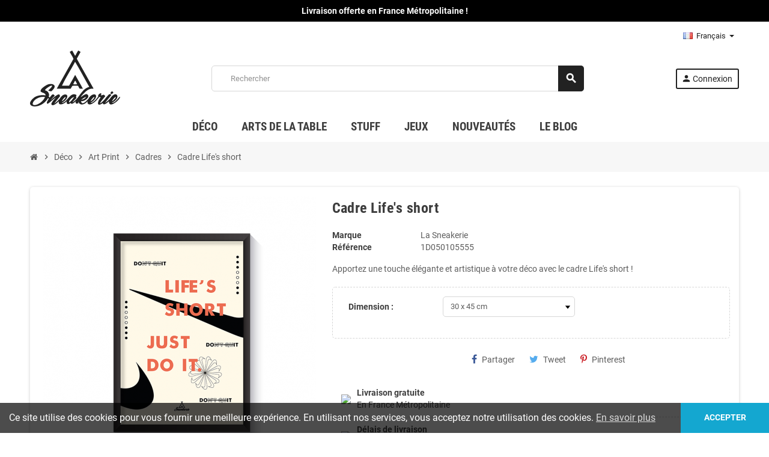

--- FILE ---
content_type: text/html; charset=utf-8
request_url: https://www.la-sneakerie.com/fr/cadres/2419-cadre-lifes-short.html
body_size: 20260
content:
<!doctype html>
<html lang="fr-FR">
  <head>
    
      
  <meta charset="utf-8">
  <meta name="theme-color" content="#f9f2e8">


  <meta http-equiv="x-ua-compatible" content="ie=edge">



  <title>Cadre Life&#039;s short | La Sneakerie</title>
  
    
  
  <meta name="description" content="Apportez une touche élégante et artistique à votre déco avec le cadre Life&#039;s short !">
  <meta name="keywords" content="Cadres Cadre Life&#039;s short Matière: Papier Glossy 200g / Aluminiu">
        <link rel="canonical" href="https://www.la-sneakerie.com/fr/cadres/2419-cadre-lifes-short.html">
    
                  <link rel="alternate" href="https://www.la-sneakerie.com/fr/cadres/2419-cadre-lifes-short.html" hreflang="fr-fr">
              <link rel="alternate" href="https://www.la-sneakerie.com/gb/frames/2419-cadre-lifes-short.html" hreflang="en-gb">
              <link rel="alternate" href="https://www.la-sneakerie.com/de/rahmen/2419-cadre-lifes-short.html" hreflang="de-de">
            

  
    <script type="application/ld+json">
  {
    "@context": "https://schema.org",
    "@type": "Organization",
    "name" : "LA SNEAKERIE ",
          "logo": {
        "@type": "ImageObject",
        "url":"https://www.la-sneakerie.com/img/la-sneakerie-logo-1590514678.jpg"
      },
        "url" : "https://www.la-sneakerie.com/fr/"
  }
</script>

<script type="application/ld+json">
  {
    "@context": "https://schema.org",
    "@type": "WebPage",
    "isPartOf": {
      "@type": "WebSite",
      "url":  "https://www.la-sneakerie.com/fr/",
      "name": "LA SNEAKERIE "
    },
    "name": "Cadre Life&#039;s short | La Sneakerie",
    "url":  "https://www.la-sneakerie.com/fr/cadres/2419-cadre-lifes-short.html"
  }
</script>


  <script type="application/ld+json">
    {
      "@context": "https://schema.org",
      "@type": "BreadcrumbList",
      "itemListElement": [
                  {
            "@type": "ListItem",
            "position": 1,
            "name": "Accueil",
            "item": "https://www.la-sneakerie.com/fr/"
          },                  {
            "@type": "ListItem",
            "position": 2,
            "name": "Déco",
            "item": "https://www.la-sneakerie.com/fr/10-deco"
          },                  {
            "@type": "ListItem",
            "position": 3,
            "name": "Art Print",
            "item": "https://www.la-sneakerie.com/fr/50-artprint"
          },                  {
            "@type": "ListItem",
            "position": 4,
            "name": "Cadres",
            "item": "https://www.la-sneakerie.com/fr/56-cadres"
          },                  {
            "@type": "ListItem",
            "position": 5,
            "name": "Cadre Life&#039;s short",
            "item": "https://www.la-sneakerie.com/fr/cadres/2419-cadre-lifes-short.html"
          }              ]
    }
  </script>
  
  
  
  <script type="application/ld+json">
  {
    "@context": "https://schema.org/",
    "@type": "Product",
    "name": "Cadre Life&#039;s short",
    "description": "Apportez une touche élégante et artistique à votre déco avec le cadre Life&#039;s short !",
    "category": "Cadres",
    "image" :"https://www.la-sneakerie.com/5549-home_default/cadre-lifes-short.jpg",    "sku": "1D0501057560",
    "mpn": "1D0501057560"
        ,
    "brand": {
      "@type": "Brand",
      "name": "La Sneakerie"
    }
                  }
</script>
  
  
    
  

  
    <meta property="og:title" content="Cadre Life&#039;s short | La Sneakerie" />
    <meta property="og:description" content="Apportez une touche élégante et artistique à votre déco avec le cadre Life&#039;s short !" />
    <meta property="og:url" content="https://www.la-sneakerie.com/fr/cadres/2419-cadre-lifes-short.html" />
    <meta property="og:site_name" content="LA SNEAKERIE " />
      



  <meta name="viewport" content="width=device-width, initial-scale=1, shrink-to-fit=no, maximum-scale=1">



  <link rel="icon" type="image/vnd.microsoft.icon" href="https://www.la-sneakerie.com/img/favicon.ico?1590514678">
  <link rel="shortcut icon" type="image/x-icon" href="https://www.la-sneakerie.com/img/favicon.ico?1590514678">



            
    <link rel="preload" href="https://www.la-sneakerie.com/themes/ZOneTheme/assets/fonts/-xPowC.woff2" as="font" type="font/woff2" crossorigin>
  <link rel="preload" href="https://www.la-sneakerie.com/themes/ZOneTheme/assets/fonts/3-h-59.woff2" as="font" type="font/woff2" crossorigin>
  <link rel="preload" href="https://www.la-sneakerie.com/themes/ZOneTheme/assets/fonts/SpNAlx.woff" as="font" type="font/woff" crossorigin>
  <link rel="preload" href="https://www.la-sneakerie.com/themes/ZOneTheme/assets/fonts/aQVDOc.woff" as="font" type="font/woff" crossorigin>
  <link rel="preload" href="https://www.la-sneakerie.com/themes/ZOneTheme/assets/fonts/3JoW0S.woff" as="font" type="font/woff" crossorigin>
  <link rel="preload" href="https://www.la-sneakerie.com/themes/ZOneTheme/assets/fonts/3MhMug.woff" as="font" type="font/woff" crossorigin>
  <link rel="preload" href="https://www.la-sneakerie.com/themes/ZOneTheme/assets/fonts/1-zhYP.woff" as="font" type="font/woff" crossorigin>



    <link rel="stylesheet" href="https://www.la-sneakerie.com/themes/ZOneTheme/assets/cache/theme-3fcefc574.css" type="text/css" media="all">




    <script type="text/javascript">
        var pixel_fc = "https:\/\/www.la-sneakerie.com\/fr\/module\/pspixel\/FrontAjaxPixel";
        var prestashop = {"cart":{"products":[],"totals":{"total":{"type":"total","label":"Total","amount":0,"value":"0,00\u00a0\u20ac"},"total_including_tax":{"type":"total","label":"Total TTC","amount":0,"value":"0,00\u00a0\u20ac"},"total_excluding_tax":{"type":"total","label":"Total HT :","amount":0,"value":"0,00\u00a0\u20ac"}},"subtotals":{"products":{"type":"products","label":"Sous-total","amount":0,"value":"0,00\u00a0\u20ac"},"discounts":null,"shipping":{"type":"shipping","label":"Livraison","amount":0,"value":""},"tax":{"type":"tax","label":"Taxes incluses","amount":0,"value":"0,00\u00a0\u20ac"}},"products_count":0,"summary_string":"0 articles","vouchers":{"allowed":1,"added":[]},"discounts":[{"id_cart_rule":"48","id_customer":"0","date_from":"2019-09-14 18:00:00","date_to":"2030-12-31 23:59:00","description":"Livraison standard gratuite d\u00e8s 50\u20ac d'achat","quantity":"999880","quantity_per_user":"1000000","priority":"0","partial_use":"0","code":"","minimum_amount":"50.000000","minimum_amount_tax":"1","minimum_amount_currency":"1","minimum_amount_shipping":"0","country_restriction":"1","carrier_restriction":"0","group_restriction":"0","cart_rule_restriction":"0","product_restriction":"0","shop_restriction":"0","free_shipping":"1","reduction_percent":"0.00","reduction_amount":"0.000000","reduction_tax":"0","reduction_currency":"1","reduction_product":"0","reduction_exclude_special":"0","gift_product":"0","gift_product_attribute":"0","highlight":"1","active":"1","date_add":"2019-09-14 18:06:52","date_upd":"2025-07-31 22:45:23","id_lang":"1","name":"Livraison standard gratuite d\u00e8s 50\u20ac d'achat","quantity_for_user":1000000}],"minimalPurchase":1,"minimalPurchaseRequired":"Un montant total de 1,00\u00a0\u20ac HT minimum est requis pour valider votre commande. Le montant actuel de votre commande est de 0,00\u00a0\u20ac HT."},"currency":{"id":1,"name":"Euro","iso_code":"EUR","iso_code_num":"978","sign":"\u20ac"},"customer":{"lastname":null,"firstname":null,"email":null,"birthday":null,"newsletter":null,"newsletter_date_add":null,"optin":null,"website":null,"company":null,"siret":null,"ape":null,"is_logged":false,"gender":{"type":null,"name":null},"addresses":[]},"language":{"name":"Fran\u00e7ais (French)","iso_code":"fr","locale":"fr-FR","language_code":"fr-fr","is_rtl":"0","date_format_lite":"d\/m\/Y","date_format_full":"d\/m\/Y H:i:s","id":1},"page":{"title":"","canonical":"https:\/\/www.la-sneakerie.com\/fr\/cadres\/2419-cadre-lifes-short.html","meta":{"title":"Cadre Life's short | La Sneakerie","description":"Apportez une touche \u00e9l\u00e9gante et artistique \u00e0 votre d\u00e9co avec le cadre Life's short !","keywords":"Cadres Cadre Life's short Mati\u00e8re: Papier Glossy 200g \/ Aluminiu","robots":"index"},"page_name":"product","body_classes":{"lang-fr":true,"lang-rtl":false,"country-US":true,"currency-EUR":true,"layout-full-width":true,"page-product":true,"tax-display-disabled":true,"product-id-2419":true,"product-Cadre Life's short":true,"product-id-category-56":true,"product-id-manufacturer-1":true,"product-id-supplier-0":true,"product-available-for-order":true},"admin_notifications":[]},"shop":{"name":"LA SNEAKERIE ","logo":"https:\/\/www.la-sneakerie.com\/img\/la-sneakerie-logo-1590514678.jpg","stores_icon":"https:\/\/www.la-sneakerie.com\/img\/logo_stores.png","favicon":"https:\/\/www.la-sneakerie.com\/img\/favicon.ico"},"urls":{"base_url":"https:\/\/www.la-sneakerie.com\/","current_url":"https:\/\/www.la-sneakerie.com\/fr\/cadres\/2419-cadre-lifes-short.html","shop_domain_url":"https:\/\/www.la-sneakerie.com","img_ps_url":"https:\/\/www.la-sneakerie.com\/img\/","img_cat_url":"https:\/\/www.la-sneakerie.com\/img\/c\/","img_lang_url":"https:\/\/www.la-sneakerie.com\/img\/l\/","img_prod_url":"https:\/\/www.la-sneakerie.com\/img\/p\/","img_manu_url":"https:\/\/www.la-sneakerie.com\/img\/m\/","img_sup_url":"https:\/\/www.la-sneakerie.com\/img\/su\/","img_ship_url":"https:\/\/www.la-sneakerie.com\/img\/s\/","img_store_url":"https:\/\/www.la-sneakerie.com\/img\/st\/","img_col_url":"https:\/\/www.la-sneakerie.com\/img\/co\/","img_url":"https:\/\/www.la-sneakerie.com\/themes\/ZOneTheme\/assets\/img\/","css_url":"https:\/\/www.la-sneakerie.com\/themes\/ZOneTheme\/assets\/css\/","js_url":"https:\/\/www.la-sneakerie.com\/themes\/ZOneTheme\/assets\/js\/","pic_url":"https:\/\/www.la-sneakerie.com\/upload\/","pages":{"address":"https:\/\/www.la-sneakerie.com\/fr\/adresse","addresses":"https:\/\/www.la-sneakerie.com\/fr\/adresses","authentication":"https:\/\/www.la-sneakerie.com\/fr\/connexion","cart":"https:\/\/www.la-sneakerie.com\/fr\/panier","category":"https:\/\/www.la-sneakerie.com\/fr\/index.php?controller=category","cms":"https:\/\/www.la-sneakerie.com\/fr\/index.php?controller=cms","contact":"https:\/\/www.la-sneakerie.com\/fr\/nous-contacter","discount":"https:\/\/www.la-sneakerie.com\/fr\/reduction","guest_tracking":"https:\/\/www.la-sneakerie.com\/fr\/suivi-commande-invite","history":"https:\/\/www.la-sneakerie.com\/fr\/historique-commandes","identity":"https:\/\/www.la-sneakerie.com\/fr\/identite","index":"https:\/\/www.la-sneakerie.com\/fr\/","my_account":"https:\/\/www.la-sneakerie.com\/fr\/mon-compte","order_confirmation":"https:\/\/www.la-sneakerie.com\/fr\/confirmation-commande","order_detail":"https:\/\/www.la-sneakerie.com\/fr\/index.php?controller=order-detail","order_follow":"https:\/\/www.la-sneakerie.com\/fr\/suivi-commande","order":"https:\/\/www.la-sneakerie.com\/fr\/commande","order_return":"https:\/\/www.la-sneakerie.com\/fr\/index.php?controller=order-return","order_slip":"https:\/\/www.la-sneakerie.com\/fr\/avoirs","pagenotfound":"https:\/\/www.la-sneakerie.com\/fr\/page-introuvable","password":"https:\/\/www.la-sneakerie.com\/fr\/recuperation-mot-de-passe","pdf_invoice":"https:\/\/www.la-sneakerie.com\/fr\/index.php?controller=pdf-invoice","pdf_order_return":"https:\/\/www.la-sneakerie.com\/fr\/index.php?controller=pdf-order-return","pdf_order_slip":"https:\/\/www.la-sneakerie.com\/fr\/index.php?controller=pdf-order-slip","prices_drop":"https:\/\/www.la-sneakerie.com\/fr\/promotions","product":"https:\/\/www.la-sneakerie.com\/fr\/index.php?controller=product","search":"https:\/\/www.la-sneakerie.com\/fr\/recherche","sitemap":"https:\/\/www.la-sneakerie.com\/fr\/plan-du-site","stores":"https:\/\/www.la-sneakerie.com\/fr\/magasins","supplier":"https:\/\/www.la-sneakerie.com\/fr\/fournisseur","register":"https:\/\/www.la-sneakerie.com\/fr\/connexion?create_account=1","order_login":"https:\/\/www.la-sneakerie.com\/fr\/commande?login=1"},"alternative_langs":{"fr-fr":"https:\/\/www.la-sneakerie.com\/fr\/cadres\/2419-cadre-lifes-short.html","en-gb":"https:\/\/www.la-sneakerie.com\/gb\/frames\/2419-cadre-lifes-short.html","de-de":"https:\/\/www.la-sneakerie.com\/de\/rahmen\/2419-cadre-lifes-short.html"},"theme_assets":"\/themes\/ZOneTheme\/assets\/","actions":{"logout":"https:\/\/www.la-sneakerie.com\/fr\/?mylogout="},"no_picture_image":{"bySize":{"cart_default":{"url":"https:\/\/www.la-sneakerie.com\/img\/p\/fr-default-cart_default.jpg","width":90,"height":90},"small_default":{"url":"https:\/\/www.la-sneakerie.com\/img\/p\/fr-default-small_default.jpg","width":90,"height":90},"home_default":{"url":"https:\/\/www.la-sneakerie.com\/img\/p\/fr-default-home_default.jpg","width":278,"height":278},"medium_default":{"url":"https:\/\/www.la-sneakerie.com\/img\/p\/fr-default-medium_default.jpg","width":455,"height":455},"large_default":{"url":"https:\/\/www.la-sneakerie.com\/img\/p\/fr-default-large_default.jpg","width":800,"height":800}},"small":{"url":"https:\/\/www.la-sneakerie.com\/img\/p\/fr-default-cart_default.jpg","width":90,"height":90},"medium":{"url":"https:\/\/www.la-sneakerie.com\/img\/p\/fr-default-home_default.jpg","width":278,"height":278},"large":{"url":"https:\/\/www.la-sneakerie.com\/img\/p\/fr-default-large_default.jpg","width":800,"height":800},"legend":""}},"configuration":{"display_taxes_label":false,"display_prices_tax_incl":true,"is_catalog":true,"show_prices":true,"opt_in":{"partner":false},"quantity_discount":{"type":"discount","label":"Remise sur prix unitaire"},"voucher_enabled":1,"return_enabled":1},"field_required":[],"breadcrumb":{"links":[{"title":"Accueil","url":"https:\/\/www.la-sneakerie.com\/fr\/"},{"title":"D\u00e9co","url":"https:\/\/www.la-sneakerie.com\/fr\/10-deco"},{"title":"Art Print","url":"https:\/\/www.la-sneakerie.com\/fr\/50-artprint"},{"title":"Cadres","url":"https:\/\/www.la-sneakerie.com\/fr\/56-cadres"},{"title":"Cadre Life's short","url":"https:\/\/www.la-sneakerie.com\/fr\/cadres\/2419-cadre-lifes-short.html"}],"count":5},"link":{"protocol_link":"https:\/\/","protocol_content":"https:\/\/"},"time":1768935587,"static_token":"3cbd4f7bda0621450632d0369e355426","token":"037f95e063fc9d6957ffc57fb74f8368","debug":false,"modules":{"zonethememanager":{"progress_bar":1,"boxed_layout":false,"lazy_loading":true,"sidebar_cart":1,"sidebar_navigation":0,"product_countdown":0,"svg_logo":"https:\/\/www.la-sneakerie.com\/img\/1589828729.svg","svg_width":"150px","sticky_menu":1,"sticky_mobile":0,"mobile_megamenu":false,"product_quickview":1,"product_addtocart":1,"product_details":1,"product_grid_columns":3,"body_classes":"no-customer-address catalog-mode disable-price-mode pg-eal pg-evl","is_mobile":false,"product_grid_desc":"","product_grid_available":1,"product_grid_colors":1,"cat_image":1,"cat_description":1,"cat_expand_desc":1,"cat_subcategories":1,"cat_default_view":"grid","product_info_layout":"normal","product_qty_add_inline":true,"product_actions_position":false,"product_image_zoom":1,"product_attr_combinations":false,"product_attr_swatches":false,"product_attr_default":true,"checkout_login_first":0,"ps_legalcompliance_spl":false,"enabled_pm_advancedsearch4":false,"psDimensionUnit":"cm"}}};
        var psemailsubscription_subscription = "https:\/\/www.la-sneakerie.com\/fr\/module\/ps_emailsubscription\/subscription";
        var psr_icon_color = "#222222";
        var varBreadcrumbLinks = ["https:\/\/www.la-sneakerie.com\/fr\/","https:\/\/www.la-sneakerie.com\/fr\/10-deco","https:\/\/www.la-sneakerie.com\/fr\/50-artprint","https:\/\/www.la-sneakerie.com\/fr\/56-cadres","https:\/\/www.la-sneakerie.com\/fr\/cadres\/2419-cadre-lifes-short.html"];
        var varCategoryTreeController = "https:\/\/www.la-sneakerie.com\/fr\/module\/zonethememanager\/categoryTree";
        var varGetFinalDateController = "https:\/\/www.la-sneakerie.com\/fr\/module\/zonethememanager\/getFinalDate";
        var varGetFinalDateMiniatureController = "https:\/\/www.la-sneakerie.com\/fr\/module\/zonethememanager\/getFinalDateMiniature";
        var varMenuDropdownContentController = "https:\/\/www.la-sneakerie.com\/fr\/module\/zonemegamenu\/menuDropdownContent";
        var varPSAjaxCart = 1;
        var varProductCommentGradeController = "https:\/\/www.la-sneakerie.com\/fr\/module\/zonethememanager\/CommentGrade";
      </script>





     
<script type="text/javascript">
var unlike_text ="Unliké ce post";
var like_text ="Comme ce poste";
var baseAdminDir ='//';
var ybc_blog_product_category ='0';
var ybc_blog_polls_g_recaptcha = false;
</script>
 

  <script type="text/javascript">
    (window.gaDevIds=window.gaDevIds||[]).push('d6YPbH');
    (function(i,s,o,g,r,a,m){i['GoogleAnalyticsObject']=r;i[r]=i[r]||function(){
      (i[r].q=i[r].q||[]).push(arguments)},i[r].l=1*new Date();a=s.createElement(o),
      m=s.getElementsByTagName(o)[0];a.async=1;a.src=g;m.parentNode.insertBefore(a,m)
    })(window,document,'script','https://www.google-analytics.com/analytics.js','ga');

          ga('create', 'UA-124250200-1', 'auto');
                  ga('set', 'anonymizeIp', true);
              ga('send', 'pageview');
        ga('require', 'ec');
  </script>

  

<style type="text/css">a, .btn-outline-primary, .btn-outline-primary.disabled, .btn-outline-primary:disabled, .btn-link, .page-link, .text-primary, .products-selection .total-products p, .products-selection .products-sort-order .product-display .display-select .selected, #header .left-nav-trigger .left-nav-icon, #footer .footer-about-us .fa, #footer .footer-about-us .material-icons, .feature .material-icons, .feature .fa, .feature2 a:hover {color: #4ECDC4} .btn-primary, .btn-primary.disabled, .btn-primary:disabled, .btn-outline-primary:hover, .btn-outline-primary:not(:disabled):not(.disabled):active, .btn-outline-primary:not(:disabled):not(.disabled).active, .show > .btn-outline-primary.dropdown-toggle, .nav-pills .nav-link.active, .nav-pills .show > .nav-link, .page-item.active .page-link, .badge-primary, .progress-bar, .list-group-item.active, .bg-primary, .btn.btn-primary, .btn.btn-primary.disabled, .btn.btn-primary:disabled, .group-span-filestyle .btn-default, .group-span-filestyle .bootstrap-touchspin .btn-touchspin, .bootstrap-touchspin .group-span-filestyle .btn-touchspin, .pagination .page-list .current a, .add-to-cart, .add-to-cart.disabled, .add-to-cart:disabled, .sidebar-currency .currency-list .current .dropdown-item, .sidebar-language .language-list .current .dropdown-item, .pace .pace-progress, .pace-bounce .pace-activity, #header .mobile-header-version .mobile-menu-icon, .banner3:hover, #product-comments-list-pagination ul li.active span {background-color: #4ECDC4} .btn-primary, .btn-primary.disabled, .btn-primary:disabled, .btn-outline-primary, .btn-outline-primary:hover, .btn-outline-primary:not(:disabled):not(.disabled):active, .btn-outline-primary:not(:disabled):not(.disabled).active, .show > .btn-outline-primary.dropdown-toggle, .page-item.active .page-link, .list-group-item.active, .border-primary, .product-combinations .combination-item.active .switch-cbnt, .product-swatches .swatches-list > li.selected > span, .pace .pace-activity {border-color: #4ECDC4} .btn-primary:hover, .btn-primary:focus, .btn.btn-primary:hover, .btn-primary:not(:disabled):not(.disabled):active, .btn-primary:not(:disabled):not(.disabled).active, .btn.btn-primary:not(:disabled):not(.disabled):active, .btn.btn-primary:not(:disabled):not(.disabled).active, .add-to-cart:hover, .add-to-cart:not(:disabled):not(.disabled):active, .add-to-cart:not(:disabled):not(.disabled).active {background-color: #33b5ac} a:hover, .btn-link:hover, .page-link:hover, .btn-teriary:hover, .btn.btn-teriary:hover, .ui-autocomplete.ui-menu .ui-menu-item .ui-state-focus, .ui-autocomplete.ui-menu .ui-menu-item .ui-state-hover, .dropdown .expand-more:hover, .dropdown a.expand-more:hover, .dropdown-item:hover, .dropdown-item:focus, .checkout-step-order .step-part .edit, .checkout-step-order .step-part.current .part-icon, .checkout-step-order .step-part.current.reachable.complete .part-icon, .page-my-account #content .links a:hover, .active-filters .filter-block .material-icons, .product-price, .price-total, .product-name a:hover, a.product-name:hover, .product-list .product-miniature .grid-hover-btn a, .product-list .product-miniature .grid-hover-btn button, .wishlist-button-add.wishlist-button-product, .main-product-details .product-cover .layer .zoom-in, #product-modal .arrows, .cart-items-review .product-line-grid .product-prices .qty, .st-menu-close:hover, .aone-slideshow .nivoSlider .nivo-directionNav .nivo-prevNav, .aone-slideshow .nivoSlider .nivo-directionNav .nivo-nextNav, #header .left-nav-trigger .left-nav-icon:hover, .feature a:hover, .feature2 .material-icons, .feature2 .fa, .icon-link:hover {color: #4ECDC4} .custom-checkbox input[type="checkbox"]:hover + .check-shape, .custom-radio input[type="radio"]:hover + .check-shape, .custom-checkbox input[type="checkbox"]:checked + .check-shape, .custom-radio input[type="radio"]:checked + .check-shape, .custom-checkbox .check-shape.color .check-circle, .custom-radio .check-shape.color .check-circle, .category-tree > ul > li > a:hover:before, .main-product-details .product-images li.thumb-container .thumb.selected, .product-swatches .swatches-list > li.selected > span.color .check-circle, #product-modal .product-images img.selected, .anav-top .acategory-content .category-subs li a:hover:before, .aone-slideshow .nivoSlider .nivo-controlNav a.active, .banner2 a:before {border-color: #4ECDC4} .custom-checkbox input[type="checkbox"]:checked + .check-shape, .custom-radio input[type="radio"]:checked + .check-shape, .modal .modal-header .close:hover, .category-tree > ul > li > a:hover:before, .discount-percentage, .discount-amount, .product-flags .product-flag.discount span, .product-flags .product-flag.on-sale span, .add-to-cart.added:after, .main-product-details .scroll-box-arrows .left, .main-product-details .scroll-box-arrows .right, .cart-preview .cart-header .cart-products-count, .slick-prev, .slick-next, .slick-dots li button, .anav-top .acategory-content .category-subs li a:hover:before, .aone-slideshow .nivoSlider .nivo-controlNav a, .aone-popupnewsletter button.close, #header .sticky-icon-cart .cart-products-count, #scrollTopButton .scroll-button, .typoImageSlider .scrollArrows .left, .typoImageSlider .scrollArrows .right {background-color: #4ECDC4} .ui-autocomplete.ui-widget-content, .dropdown-item:hover, .dropdown-item:focus, .pagination .page-list a:hover, .manufacturer-list .brand .brand-name, .product-list .grid .product-miniature .product-name, .main-product-details .product-pack .pack-product-items, .product-combinations .combination-item .switch-cbnt, .product-swatches .swatches-list > li > span, .product-quantity-touchspin .input-group .input-group-btn > .btn, .cart-summary .cart-detailed-actions, .quickview .modal-footer, #product .blockreassurance-product, .footer-right .block-newsletter .form-control, #blockcart-modal .cart-content .cart-prices, .cart-preview .cart-title, .cart-preview .cart-bottom, .currency-selector .dropdown-current, .language-selector .dropdown-current, .sidebar-account, .sidebar-header-phone, .st-menu-title, #mobile-amegamenu, .aone-featuredcategories .category-block .category-name, #header .header-bottom {background-color: #ffffff} .img-thumbnail, .table-bordered, .table-bordered th, .table-bordered td, .table .thead-light th, .form-control, .form-control:focus, .input-group-text, .custom-select, .custom-select:focus, .custom-file-label, .border, .table-dark th, .table-dark td, .table-dark thead th, .table-dark tbody + tbody, .table .thead-dark th, hr, .column-block, .light-box-bg, .card, .bootstrap-touchspin input.form-control, .bootstrap-touchspin .btn-touchspin, .custom-checkbox .check-shape, .custom-radio .check-shape, .ui-autocomplete.ui-widget-content, .dropdown-menu, .products-selection .products-sort-order .product-display .display-select, .category-tree > ul > li > a:before, .category-tree .category-sub-menu > ul > li:before, .category-tree .category-sub-menu > ul > li:after, #search_filters .facet .facet-dropdown .select-title, .main-product-details .product-customization .product-customization-wrapper, .main-product-details .product-pack .pack-product-quantity, .product-combinations .combination-item, .product-swatches .swatches-list > li:hover > span, .product-quantity-touchspin .input-group, .product-accordions, .product-tabs .nav-tabs .nav-item .nav-link.active, .anav-top .acategory-content .category-subs li a:before, .feature, .feature2, .search-widget form input[type="text"], .footer-right .block-newsletter .form-control {border-color: #D7D7D7} .table th, .table td, .table tbody + tbody, .modal-footer, .border-top, .modal-footer, #search_filters .facet + .facet, .product-list .thumbnail-top .product-miniature + .product-miniature, .product-list .thumbnail-left .product-miniature + .product-miniature, .product-accordions .panel, #product .blockreassurance-product .block-reassurance-item + .block-reassurance-item, .sidebar-search, .cart-preview .cart-product-line + .cart-product-line, .cart-preview .cart-bottom, .sidebar-currency, .sidebar-language, .user-info .dropdown-customer-account-links .logout, .sidebar-account, .sidebar-header-phone, .sidebar-menu, #mobile-amegamenu {border-top-color: #D7D7D7} .table thead th, .modal-header, .border-bottom, .column-title, .typo .column-title, .modal-header, .table thead th, .cart-preview .cart-title {border-bottom-color: #D7D7D7} .border-right {border-right-color: #D7D7D7} .border-left, .typo blockquote, .typo .blockquote {border-left-color: #D7D7D7} .input-group .input-group-btn > .btn, .main-product-details .product-customization .custom-file button, .product-quantity-touchspin .input-group .input-group-btn > .btn:hover {background-color: #D7D7D7} .img-thumbnail, .zoomContainer .zoomWindow, .sitemap .category-sitemap .tree > li > ul.nested > li > ul.nested, .ui-autocomplete.ui-menu .search-menu-item .search-item .cover img {border-color: #fdfdfd} .checkout-step-display .delivery-option:before, #checkout-addresses-step .address-item .address-footer, #checkout-delivery-step .order-options, .page-addresses .address .address-footer, .page-order-detail #order-history .history-lines .history-line + .history-line, .page-order-detail .order-items .order-item + .order-item, .page-order-detail .shipping-lines .shipping-line + .shipping-line, .credit-slips .credit-slip + .credit-slip, .order-returns .order-return + .order-return, .main-product-details .product-pack .pack-product-item + .pack-product-item, .cart-items .cart-item + .cart-item, .customization-modal .product-customization-line + .product-customization-line, .sitemap .category-sitemap .tree > li > ul.nested > li > ul.nested > li > a:before, .my-mail-alerts .mail-alert-line + .mail-alert-line, .product-comment-list-item + .product-comment-list-item {border-top-color: #fdfdfd} .page-order-detail .messages .message, #checkout-payment-step .payment-option, #checkout-payment-step .additional-information {border-bottom-color: #fdfdfd} .header-banner, .header-nav, .main-header, .checkout-header-right {color: #222222} .header-banner a:hover, .header-nav a:not(.dropdown-item):hover, .main-header a:not(.dropdown-item):hover, .header-nav .dropdown .expand-more:hover, .checkout-header-right a:not(.dropdown-item):hover {color: #4ECDC4} #header .header-bottom, #mobile-amegamenu {background-color: #ffffff} .anav-top .adropdown a:hover, .anav-top .acategory-content .category-title a:hover, .anav-top .aproduct-content .product-name a:hover, .anav-top .amanufacturer-content .brand-name a:hover {color: #4ECDC4} .anav-top .acategory-content .category-subs li a:hover:before {border-color: #4ECDC4} .anav-top .acategory-content .category-subs li a:hover:before {background-color: #4ECDC4} .breadcrumb-wrapper {background-color: #F7F7F7} #footer a:hover {color: #4ECDC4} #footer .footer-bottom {background-color: #ffffff} #wrapper {background-color: #ffffff} .icon-link:hover, .checkout-step-order .step-part .edit, .active-filters .filter-block .material-icons, .product-list .product-miniature .grid-hover-btn a, .product-list .product-miniature .grid-hover-btn button, .wishlist-button-add.wishlist-button-product, .main-product-details .product-cover .layer .zoom-in, #product-modal .arrows, .st-menu-close:hover, .aone-slideshow .nivoSlider .nivo-directionNav .nivo-prevNav, .aone-slideshow .nivoSlider .nivo-directionNav .nivo-nextNav {color: #222222} .modal .modal-header .close:hover, .add-to-cart.added:after, .main-product-details .scroll-box-arrows .left, .main-product-details .scroll-box-arrows .right, .slick-prev, .slick-next, .slick-dots li button, .aone-slideshow .nivoSlider .nivo-controlNav a, .aone-popupnewsletter button.close, #scrollTopButton .scroll-button, .typoImageSlider .scrollArrows .left, .typoImageSlider .scrollArrows .right {background-color: #222222} .aone-slideshow .nivoSlider .nivo-controlNav a.active {border-color: #222222} .btn-primary, .btn-primary.disabled, .btn-primary:disabled, .btn.btn-primary, .btn.btn-primary.disabled, .btn.btn-primary:disabled, .add-to-cart, .add-to-cart.disabled, .add-to-cart:disabled, #header .mobile-header-version .mobile-menu-icon {background-color: #222222} .btn-primary, .btn-primary.disabled, .btn-primary:disabled {border-color: #222222} .btn-primary:hover, .btn-primary:focus, .btn.btn-primary:hover, .btn-primary:not(:disabled):not(.disabled):active, .btn-primary:not(:disabled):not(.disabled).active, .btn.btn-primary:not(:disabled):not(.disabled):active, .btn.btn-primary:not(:disabled):not(.disabled).active, .add-to-cart:hover, .add-to-cart:not(:disabled):not(.disabled):active, .add-to-cart:not(:disabled):not(.disabled).active {background-color: #080808} .background-for-title .title-block, .background-for-title .column-title, .background-for-title .typo .column-title, .background-for-title .aone-tabs .nav-tabs, .background-for-title .product-accordions .panel .panel-heading, .background-for-title .product-tabs .nav-tabs .nav-item .nav-link, .background-for-title .st-menu-title, .background-for-title .cart-preview .cart-title {background-color: #F7F7F7} .product-name a:hover, a.product-name:hover {color: #4ECDC4} .product-list .grid .product-miniature .product-name {background-color: #ffffff} .product-price, .price-total {color: #4ECDC4} .regular-price {color: #5d5d5d} body {font-size: 14px} </style>

<style type="text/css">.greviews_wp {
    display: none;
}

.greview_star_wp {
    width: 100%;
    float: left;
    text-align: center;
    background: #fff;
    display: none;
}

</style>
<!-- Open Graph -->
<meta property="fb:admins" content="1615292021368" /><meta property="og:title" content="Cadre Life\\\&#039;s short" />
<meta property="og:description" content="Apportez une touche élégante et artistique à votre déco avec le cadre Life\\\&#039;s short ! Avec le cadre Life\\\&#039;s short optez pour un objet de déco mural à la fois..." />
<meta property="og:image" content="https://www.la-sneakerie.com/5549/cadre-lifes-short.jpg" />
<meta property="og:type" content="product" />

<!-- Twitter Cards -->
<meta name="twitter:domain" content="www.la-sneakerie.com" />
<meta name="twitter:card" content="summary_large_image"><meta name="twitter:title" content="Cadre Life&#039;s short"><meta name="twitter:description" content="Apportez une touche élégante et artistique à votre déco avec le cadre Life&#039;s short ! Avec le cadre Life&#039;s short optez pour un objet de déco mural à la fois design et moderne qui saura embellir n’importe quelle pièce de votre choix. Que vous possédiez ou non Life&#039;s short dans votre collection de sneakers, vous pourrez maintenant la contempler nuit et jour avec son cadre dédié. Que vous soyez passionné de sneakers, complètement addict ou tout simplement en recherche d’un design qui complétera votre déco, le Cadre Life&#039;s short apportera un détail original et efficace à votre intérieur. Nos différents cadres sneakers sont imprimés sur du papier glossy premium de 200g de haute qualité et montés sur un carton plume de 5mm. La finition semi-brillante du papier glossy confère à nos cadres un rendu d&#039;une qualité optimale. Composés en aluminium et comprenant un support d’accroche intégré, nos cadres sneakers sont légers et faciles à mettre en place. Dimension:Standard: 30x45 cmGrand: 60x90 cm Les modèles présentés sont des créations originales de LA SNEAKERIE"><meta name="twitter:image:src" content="https://www.la-sneakerie.com/5549-large_default/cadre-lifes-short.jpg">
<meta http-equiv="X-UA-Compatible" content="IE=edge,chrome=1" />
<meta http-equiv="cleartype" content="on" />
<meta http-equiv="x-dns-prefetch-control" value="on" />
<meta name="HandheldFriendly" content="true" />
<meta name="MobileOptimized" content="640" />
<meta name="apple-mobile-web-app-capable" content="yes" />
<link rel="dns-prefetch" href="//www.google-analytics.com" />
<link rel="dns-prefetch" href="//twitter.com" />
<link rel="dns-prefetch" href="//facebook.com" />
<link rel="dns-prefetch" href="//apis.google.com" />
<link rel="dns-prefetch" href="//fonts.googleapis.com" />
<link rel="dns-prefetch" href="//ssl.gstatic.com" />
<link rel="dns-prefetch" href="//www.la-sneakerie.com" />

<link rel="preconnect" href="//www.google-analytics.com" crossorigin />
<link rel="preconnect" href="//twitter.com" crossorigin />
<link rel="preconnect" href="//facebook.com" crossorigin />
<link rel="preconnect" href="//apis.google.com" crossorigin />
<link rel="preconnect" href="//fonts.googleapis.com" crossorigin />
<link rel="preconnect" href="//ssl.gstatic.com" crossorigin />
<link rel="preconnect" href="//www.la-sneakerie.com" crossorigin />
<!-- Facebook Pixel Code -->

<script>
    !function(f,b,e,v,n,t,s)
    {if(f.fbq)return;n=f.fbq=function(){n.callMethod? n.callMethod.apply(n,arguments):n.queue.push(arguments)};
    if(!f._fbq)f._fbq=n;n.push=n;n.loaded=!0;n.version='2.0';n.agent='plprestashop-download'; // n.agent to keep because of partnership
    n.queue=[];t=b.createElement(e);t.async=!0;
    t.src=v;s=b.getElementsByTagName(e)[0];
    s.parentNode.insertBefore(t,s)}(window, document,'script', 'https://connect.facebook.net/en_US/fbevents.js');

            fbq('init', '1097334933761214');
        
    fbq('track', 'PageView');
</script>

<noscript>
    <img height="1" width="1" style="display:none" src="https://www.facebook.com/tr?id=1097334933761214&ev=PageView&noscript=1"/>
</noscript>

<!-- End Facebook Pixel Code -->

<!-- Set Facebook Pixel Product Export -->
    <meta property="og:title" content="Cadre Life&#039;s short">
    <meta property="og:description" content="Apportez une touche élégante et artistique à votre déco avec le cadre Life&#039;s short !">
    <meta property="og:url" content="https://www.la-sneakerie.com/fr/cadres/2419-cadre-lifes-short.html">
    <meta property="og:image" content="https://www.la-sneakerie.com/5549-medium_default/cadre-lifes-short.jpg">
    <meta property="product:brand" content="La Sneakerie">
    <meta property="product:availability" content="In stock">
    <meta property="product:condition" content="new">
    <meta property="product:price:amount" content="39.2">
    <meta property="product:price:currency" content="EUR">
    <meta property="product:retailer_item_id" content="2419">
<!-- END OF Set Facebook Pixel Product Export -->

    
        <script>
            fbq('track', 'ViewContent', {content_name: 'Cadre Life\'s short FR', content_ids: 2419, content_type: 'product', value: 39.2, currency: 'EUR'});
        </script>
    


    <meta id="js-rcpga-tracking-config" data-tracking-data="%7B%22context%22%3A%7B%22browser%22%3A%7B%22device_type%22%3A1%7D%2C%22localization%22%3A%7B%22id_country%22%3A21%2C%22country_code%22%3A%22US%22%2C%22id_currency%22%3A1%2C%22currency_code%22%3A%22EUR%22%2C%22id_lang%22%3A1%2C%22lang_code%22%3A%22fr%22%7D%2C%22page%22%3A%7B%22controller_name%22%3A%22product%22%2C%22products_per_page%22%3A90%2C%22category%22%3A%5B%5D%2C%22search_term%22%3A%22%22%7D%2C%22shop%22%3A%7B%22id_shop%22%3A1%2C%22shop_name%22%3A%22La%20Sneakerie%22%2C%22base_dir%22%3A%22https%3A%2F%2Fwww.la-sneakerie.com%2F%22%7D%2C%22tracking_module%22%3A%7B%22module_name%22%3A%22rcpganalytics%22%2C%22checkout_module%22%3A%7B%22module%22%3A%22default%22%2C%22controller%22%3A%22order%22%7D%2C%22service_version%22%3A%2217%22%2C%22token%22%3A%22cd11eaa2ebb04218e5b026a5e3aa61ad%22%7D%2C%22user%22%3A%5B%5D%7D%2C%22ga4%22%3A%7B%22tracking_id%22%3A%22G-XC3SJXRZ6J%22%2C%22is_data_import%22%3Atrue%7D%2C%22gads%22%3A%7B%22tracking_id%22%3A%22%22%2C%22merchant_id%22%3A%22%22%2C%22conversion_labels%22%3A%7B%22create_account%22%3A%22%22%2C%22product_view%22%3A%22%22%2C%22add_to_cart%22%3A%22%22%2C%22begin_checkout%22%3A%22%22%2C%22purchase%22%3A%22%22%7D%7D%2C%22gfeeds%22%3A%7B%22retail%22%3A%7B%22is_enabled%22%3Afalse%2C%22id_product_prefix%22%3A%22%22%2C%22id_product_source_key%22%3A%22id_product%22%2C%22id_variant_prefix%22%3A%22%22%2C%22id_variant_source_key%22%3A%22id_variant%22%7D%2C%22custom%22%3A%7B%22is_enabled%22%3Afalse%2C%22id_product_prefix%22%3A%22%22%2C%22id_product_source_key%22%3A%22id_product%22%2C%22id_variant_prefix%22%3A%22%22%2C%22id_variant_source_key%22%3A%22id_variant%22%2C%22is_id2%22%3Afalse%7D%7D%2C%22gua%22%3A%7B%22tracking_id%22%3A%22%22%2C%22is_data_import%22%3Afalse%2C%22is_anonymize_ip%22%3Afalse%2C%22is_user_id%22%3Afalse%2C%22is_link_attribution%22%3Afalse%2C%22cross_domain_list%22%3A%5B%22%22%5D%2C%22dimensions%22%3A%7B%22ecomm_prodid%22%3A1%2C%22ecomm_pagetype%22%3A2%2C%22ecomm_totalvalue%22%3A3%2C%22dynx_itemid%22%3A4%2C%22dynx_itemid2%22%3A5%2C%22dynx_pagetype%22%3A6%2C%22dynx_totalvalue%22%3A7%7D%7D%2C%22optimize%22%3A%7B%22tracking_id%22%3A%22%22%2C%22is_async%22%3Afalse%2C%22hiding_class_name%22%3A%22optimize-loading%22%2C%22hiding_timeout%22%3A3000%7D%7D">
    <script type="text/javascript" data-keepinline="true" data-cfasync="false" src="/modules/rcpganalytics/views/js/hook/trackingClient.bundle.js"></script>




    
  <meta property="og:type" content="product">
      <meta property="og:image" content="https://www.la-sneakerie.com/5549-large_default/cadre-lifes-short.jpg">
  
    
  </head>

  <body id="product"
    class="st-wrapper lang-fr country-us currency-eur layout-full-width page-product tax-display-disabled product-id-2419 product-cadre-life-s-short product-id-category-56 product-id-manufacturer-1 product-id-supplier-0 product-available-for-order
    no-customer-address catalog-mode disable-price-mode pg-eal pg-evl    pace-running"
  >
    
      <!-- Google Tag Manager (noscript) -->
<noscript><iframe src="https://www.googletagmanager.com/ns.html?id=GTM-TMZ9R8L"
height="0" width="0" style="display:none;visibility:hidden"></iframe></noscript>
<!-- End Google Tag Manager (noscript) -->

    

    
          

    <main id="page" class="st-pusher ">

      
              

      <header id="header">
        
          
  <!-- desktop header -->
  <div class="desktop-header-version">
    
      <div class="header-banner clearfix">
        <div class="header-event-banner" style="background-color: #000000;">
  <div class="container">
    <div class="header-event-banner-wrapper">
      <p><strong><span style="color: #ffffff;"> Livraison offerte en France Métropolitaine ! </span></strong></p>
    </div>
  </div>
</div>


      </div>
    

    
      <div class="header-nav clearfix">
        <div class="container">
          <div class="header-nav-wrapper d-flex align-items-center justify-content-between">
            <div class="left-nav d-flex">
              
            </div>
            <div class="right-nav d-flex">
              <div class="language-selector-wrapper">
  <div class="language-selector dropdown js-dropdown">
    <div class="desktop-dropdown">
      <span id="language-selector-label" class="hidden-md-up">Langue :</span>
      <button class="btn-unstyle dropdown-current expand-more" data-toggle="dropdown" data-offset="0,2px" aria-haspopup="true" aria-expanded="false" aria-label="Sélecteur de langue">
        <span><img src="https://www.la-sneakerie.com/img/l/1.jpg" alt="Français" width="16" height="11"></span>
        <span>&nbsp;&nbsp;Français</span>
        <span class="dropdown-icon"><span class="expand-icon"></span></span>
      </button>
      <div class="dropdown-menu js-language-source" aria-labelledby="language-selector-label">
        <ul class="language-list">
                      <li  class="current" >
              <a href="https://www.la-sneakerie.com/fr/cadres/2419-cadre-lifes-short.html" title="Français (French)" class="dropdown-item" data-iso-code="fr">
                <span class="l-name">
                  <span><img src="https://www.la-sneakerie.com/img/l/1.jpg" alt="Français" width="16" height="11"></span>
                  <span>&nbsp;&nbsp;Français</span>
                </span>
                <span class="l-code">fr</span>
              </a>
            </li>
                      <li >
              <a href="https://www.la-sneakerie.com/gb/frames/2419-cadre-lifes-short.html" title="English (English)" class="dropdown-item" data-iso-code="gb">
                <span class="l-name">
                  <span><img src="https://www.la-sneakerie.com/img/l/4.jpg" alt="English" width="16" height="11"></span>
                  <span>&nbsp;&nbsp;English</span>
                </span>
                <span class="l-code">gb</span>
              </a>
            </li>
                      <li >
              <a href="https://www.la-sneakerie.com/de/rahmen/2419-cadre-lifes-short.html" title="Deutsch (German)" class="dropdown-item" data-iso-code="de">
                <span class="l-name">
                  <span><img src="https://www.la-sneakerie.com/img/l/5.jpg" alt="Deutsch" width="16" height="11"></span>
                  <span>&nbsp;&nbsp;Deutsch</span>
                </span>
                <span class="l-code">de</span>
              </a>
            </li>
                  </ul>
      </div>
    </div>
  </div>
</div>

            </div>
          </div>
        </div>
      </div>
    

    
      <div class="main-header clearfix">
        <div class="container">
          <div class="header-wrapper d-flex align-items-center">

            
              <div class="header-logo">
                
  <a href="https://www.la-sneakerie.com/fr/" title="LA SNEAKERIE ">
          <img class="svg-logo" src="https://www.la-sneakerie.com/img/1589828729.svg" style="width: 150px" alt="LA SNEAKERIE ">
      </a>

              </div>
            

            
              <div class="header-right">
                <div class="display-top align-items-center d-flex flex-wrap flex-lg-nowrap justify-content-end">
                  <!-- Block search module TOP -->
<div class="searchbar-wrapper">
  <div id="search_widget" class="js-search-source" data-search-controller-url="//www.la-sneakerie.com/fr/recherche">
    <div class="search-widget ui-front">
      <form method="get" action="//www.la-sneakerie.com/fr/recherche">
        <input type="hidden" name="controller" value="search">
        <input class="form-control" type="text" name="s" value="" placeholder="Rechercher" aria-label="Rechercher">
        <button type="submit" class="btn-primary">
          <i class="material-icons search">search</i>
        </button>
      </form>
    </div>
  </div>
</div>
<!-- /Block search module TOP -->
<div class="customer-signin-module">
  <div class="user-info">
          <div class="js-account-source">
        <ul>
          <li>
            <div class="account-link">
              <a
                href="https://www.la-sneakerie.com/fr/mon-compte"
                title="Identifiez-vous"
                rel="nofollow"
              >
                <i class="material-icons">person</i><span>Connexion</span>
              </a>
            </div>
          </li>
        </ul>
      </div>
      </div>
</div>
                </div>
              </div>
            

          </div>
        </div>
      </div>
    

    
      <div class="header-bottom clearfix">
        <div class="header-main-menu" id="header-main-menu" data-sticky-menu>
          <div class="container">
            <div class="header-main-menu-wrapper">
                            <div class="sticky-icon-cart" data-sticky-cart data-sidebar-cart-trigger></div>
                <div id="amegamenu" class="">
    <ul class="anav-top js-ajax-mega-menu">
          <li class="amenu-item plex " data-id-menu="9">
        <a href="https://www.la-sneakerie.com/fr/10-deco" class="amenu-link" >                    <span>Déco</span>
                  </a>
                  <div class="adropdown adrd5">
            <div class="js-dropdown-content" data-id-menu="9"></div>
          </div>
              </li>
          <li class="amenu-item plex " data-id-menu="12">
        <a href="https://www.la-sneakerie.com/fr/27-arts-de-la-table" class="amenu-link" >                    <span>Arts de la table</span>
                  </a>
                  <div class="adropdown adrd5">
            <div class="js-dropdown-content" data-id-menu="12"></div>
          </div>
              </li>
          <li class="amenu-item plex " data-id-menu="10">
        <a href="https://www.la-sneakerie.com/fr/17-stuff" class="amenu-link" >                    <span>Stuff</span>
                  </a>
                  <div class="adropdown adrd5">
            <div class="js-dropdown-content" data-id-menu="10"></div>
          </div>
              </li>
          <li class="amenu-item plex " data-id-menu="11">
        <a href="https://www.la-sneakerie.com/fr/25-jeux" class="amenu-link" >                    <span>Jeux</span>
                  </a>
                  <div class="adropdown adrd5">
            <div class="js-dropdown-content" data-id-menu="11"></div>
          </div>
              </li>
          <li class="amenu-item  " data-id-menu="19">
        <a href="https://www.la-sneakerie.com/fr/nouveaux-produits" class="amenu-link" >                    <span>Nouveautés</span>
                  </a>
              </li>
          <li class="amenu-item  " data-id-menu="18">
        <a href="/blog" class="amenu-link" >                    <span>LE BLOG</span>
                  </a>
              </li>
        </ul>
  </div>

            </div>
          </div>
        </div>
      </div>
    
  </div>



        
      </header>

      <section id="wrapper">
        
          
<nav class="breadcrumb-wrapper ">
  <div class="container">
    <ol class="breadcrumb" data-depth="5">
              
                      <li class="breadcrumb-item">
                                            <a href="https://www.la-sneakerie.com/fr/" class="item-name">
                                      <i class="fa fa-home home" aria-hidden="true"></i>
                                      <span>Accueil</span>
                </a>
                          </li>
                  
              
                      <li class="breadcrumb-item">
                              <span class="separator material-icons">chevron_right</span>
                                            <a href="https://www.la-sneakerie.com/fr/10-deco" class="item-name">
                                      <span>Déco</span>
                </a>
                          </li>
                  
              
                      <li class="breadcrumb-item">
                              <span class="separator material-icons">chevron_right</span>
                                            <a href="https://www.la-sneakerie.com/fr/50-artprint" class="item-name">
                                      <span>Art Print</span>
                </a>
                          </li>
                  
              
                      <li class="breadcrumb-item">
                              <span class="separator material-icons">chevron_right</span>
                                            <a href="https://www.la-sneakerie.com/fr/56-cadres" class="item-name">
                                      <span>Cadres</span>
                </a>
                          </li>
                  
              
                      <li class="breadcrumb-item">
                              <span class="separator material-icons">chevron_right</span>
                                            <span class="item-name">Cadre Life&#039;s short</span>
                          </li>
                  
          </ol>
  </div>
</nav>
        

        
          
<aside id="notifications">
  <div class="container">
    
    
    
      </div>
</aside>
        

        

        

        
          <div class="main-content">
            <div class="container">
              <div class="row ">

                

                
<div id="content-wrapper" class="js-content-wrapper center-column col-12">
  <div class="center-wrapper">
    

    
<section>

  
    <div class="main-product-details shadow-box md-bottom js-product-container" id="mainProduct">
                          
      <div class="row">
        
          <div class="product-left col-12 col-md-5 ">
            <section class="product-left-content">
              
                <div class="images-container">
  <div class="images-container-wrapper js-enable-zoom-image">
          
        
          <div class="product-cover sm-bottom">
            <img
              src = "https://www.la-sneakerie.com/5549-medium_default/cadre-lifes-short.jpg"
              class = "img-fluid js-qv-product-cover js-main-zoom"
              alt = "Cadre Life&#039;s short | La Sneakerie"
              data-zoom-image = "https://www.la-sneakerie.com/5549-large_default/cadre-lifes-short.jpg"
              data-id-image = "5549"
              width = "455"
              height = "455"
            >
            <div class="layer d-flex align-items-center justify-content-center">
              <span class="zoom-in js-mfp-button"><i class="material-icons">zoom_out_map</i></span>
            </div>
          </div>
        

        
          <div class="thumbs-list d-none">
  <div class="flex-scrollbox-wrapper js-product-thumbs-scrollbox">
    <ul class="product-images" id="js-zoom-gallery">
              <li class="thumb-container">
          <a
            class="thumb js-thumb selected"
            data-image="https://www.la-sneakerie.com/5549-medium_default/cadre-lifes-short.jpg"
            data-zoom-image="https://www.la-sneakerie.com/5549-large_default/cadre-lifes-short.jpg"
            data-id-image="5549"
          >
            <img
              src = "https://www.la-sneakerie.com/5549-small_default/cadre-lifes-short.jpg"
              alt = "Cadre Life&#039;s short | La Sneakerie"
              class = "img-fluid"
              width = "90"
              height = "90"
            >
          </a>
        </li>
          </ul>
  </div>

  <div class="scroll-box-arrows">
    <i class="material-icons left">chevron_left</i>
    <i class="material-icons right">chevron_right</i>
  </div>
</div>
        
      
      </div>

  
</div>
              

              

              

  

            </section>
          </div>
        

        
          <div class="product-right col-12 col-md-7 ">
            <section class="product-right-content">
              
                
                  <h1 class="page-heading">Cadre Life&#039;s short</h1>
                
              

              <div class="row">
                <div class="col-12 ">
                  <div class="product-attributes mb-2 js-product-attributes-destination"></div>

                  <div class="product-availability-top mb-3 js-product-availability-destination"></div>

                  
                    <div class="product-out-of-stock">
                      
                    </div>
                  

                  
                    <div id="product-description-short-2419" class="product-description-short typo sm-bottom">
                      <p>Apportez une touche élégante et artistique à votre déco avec le cadre Life's short !</p>
                    </div>
                  

                  
<div class="product-information light-box-bg sm-bottom">
  
  <div class="product-actions js-product-actions">
    
      <form action="https://www.la-sneakerie.com/fr/panier" method="post" id="add-to-cart-or-refresh">
        <input type="hidden" name="token" value="3cbd4f7bda0621450632d0369e355426">
        <input type="hidden" name="id_product" value="2419" id="product_page_product_id">
        <input type="hidden" name="id_customization" value="0" id="product_customization_id" class="js-product-customization-id">

        
          
<div class="product-variants js-product-variants">
  
  
      
  
  
      

  <div class="product-variants-wrapper sm-bottom ">
                  <div class="product-variants-item row">
          <label class="form-control-label col-3">Dimension :</label>

          <div class="attribute-list col-9">
                          <select
                id="group_3"
                data-product-attribute="3"
                name="group[3]"
                class="form-control form-control-select select-group"
                aria-label="Dimension"
              >
                                  <option value="101" title="30 x 45 cm" selected="selected">30 x 45 cm</option>
                                  <option value="20" title="60 x 90 cm">60 x 90 cm</option>
                              </select>
                      </div>
        </div>
            </div>
  
</div>
        

        
                  

        
          <section class="product-discounts js-product-discounts">
</section>


        

        
                  

        
        
          


<div class="product-add-to-cart js-product-add-to-cart ">
</div>
        

        

      </form>
    
  </div>
</div><!-- /product-information -->

                  
                    <div class="product-additional-info js-product-additional-info">
  

      <div class="social-sharing">
      <label>Partager</label>
      <ul class="d-flex flex-wrap">
                  <li class="facebook">
            <a href="https://www.facebook.com/sharer.php?u=https%3A%2F%2Fwww.la-sneakerie.com%2Ffr%2Fcadres%2F2419-cadre-lifes-short.html" title="Partager" target="_blank" rel="noopener noreferrer">
                              <i class="fa fa-facebook" aria-hidden="true"></i>
                            Partager
            </a>
          </li>
                  <li class="twitter">
            <a href="https://twitter.com/intent/tweet?text=Cadre+Life%5C%27s+short%20https%3A%2F%2Fwww.la-sneakerie.com%2Ffr%2Fcadres%2F2419-cadre-lifes-short.html" title="Tweet" target="_blank" rel="noopener noreferrer">
                              <i class="fa fa-twitter" aria-hidden="true"></i>
                            Tweet
            </a>
          </li>
                  <li class="pinterest">
            <a href="https://www.pinterest.com/pin/create/button/?media=https%3A%2F%2Fwww.la-sneakerie.com%2F5549%2Fcadre-lifes-short.jpg&amp;url=https%3A%2F%2Fwww.la-sneakerie.com%2Ffr%2Fcadres%2F2419-cadre-lifes-short.html" title="Pinterest" target="_blank" rel="noopener noreferrer">
                              <i class="fa fa-pinterest-p" aria-hidden="true"></i>
                            Pinterest
            </a>
          </li>
              </ul>
    </div>
  
<input type="hidden" name="stripe_id_product_attribute" id="stripe_product_attribute_info" value="6829"/>
<input type="hidden" name="stripe_product_quantity" id="stripe_product_quantity" value="1000"/>
<input type="hidden" name="stripe_product_out_of_stock" id="stripe_product_out_of_stock" value="2"/>

<!-- Include the Stripe Express Checkout template -->
<div id="stripe-express-checkout-element">
  <!-- Express Checkout Element will be inserted here -->
</div>
<div id="stripe-error-message">
  <!-- Display error message to your customers here -->
</div>

</div>
                  

                  
                </div>

                              </div>

              
                <div class="reassurance-hook">
                  <div class="block-reassurance blockreassurance-product box-bg">
      <div class="block-reassurance-item" style="cursor:pointer;" onclick="window.open('https://www.la-sneakerie.com/fr/page/1-livraison')">
      <div class="item-icon">
                  <img class="svg" src="/modules/blockreassurance/views/img//reassurance/pack1/local-shipping.svg">
              </div>
      <div class="item-text" style="color:#3D3D3D;">
        <strong>Livraison gratuite </strong>
                  <br><span>En France Métropolitaine</span>
              </div>
    </div>
      <div class="block-reassurance-item" style="cursor:pointer;" onclick="window.open('https://www.la-sneakerie.com/fr/page/1-livraison')">
      <div class="item-icon">
                  <img class="svg" src="/modules/blockreassurance/views/img//reassurance/pack1/timer.svg">
              </div>
      <div class="item-text" style="color:#3D3D3D;">
        <strong>Délais de livraison</strong>
                  <br><span>48h / 72h</span>
              </div>
    </div>
      <div class="block-reassurance-item" style="cursor:pointer;" onclick="window.open('https://www.la-sneakerie.com/fr/page/1-livraison')">
      <div class="item-icon">
                  <img class="svg" src="/modules/blockreassurance/views/img//reassurance/pack1/loop.svg">
              </div>
      <div class="item-text" style="color:#3D3D3D;">
        <strong>Retours</strong>
                  <br><span>sous 15 jours</span>
              </div>
    </div>
  </div>

                </div>
              
            </section><!-- /product-right-content -->
          </div><!-- /product-right -->
        
      </div><!-- /row -->

      <div class="js-product-refresh-pending-query page-loading-overlay main-product-details-loading">
        <div class="page-loading-backdrop d-flex align-items-center justify-content-center">
          <span class="uil-spin-css"><span><span></span></span><span><span></span></span><span><span></span></span><span><span></span></span><span><span></span></span><span><span></span></span><span><span></span></span><span><span></span></span></span>
        </div>
      </div>
    </div><!-- /main-product-details -->
  

  
    <div class="main-product-bottom md-bottom">
                        <div class="product-normal-layout">
  <div class="block md-bottom product-description-block ">
    <div class="title-block">Description</div>
    <div class="block-content box-bg">
      
  <div class="product-description typo"><p style="text-align:justify;">Avec le cadre Life's short optez pour un objet de déco mural à la fois design et moderne qui saura embellir n’importe quelle pièce de votre choix. Que vous possédiez ou non Life's short dans votre collection de sneakers, vous pourrez maintenant la contempler nuit et jour avec son cadre dédié.</p>
<p style="text-align:justify;">Que vous soyez passionné de sneakers, complètement addict ou tout simplement en recherche d’un design qui complétera votre déco, le Cadre Life's short apportera un détail original et efficace à votre intérieur.</p>
<p style="text-align:justify;">Nos différents cadres sneakers sont imprimés sur du papier glossy premium de 200g de haute qualité et montés sur un carton plume de 5mm. La finition semi-brillante du papier glossy confère à nos cadres un rendu d'une qualité optimale. Composés en aluminium et comprenant un support d’accroche intégré, nos cadres sneakers sont légers et faciles à mettre en place.</p>
<p style="text-align:justify;"><strong>Dimension:</strong><br />Standard: 30x45 cm<br />Grand: 60x90 cm<br /><br /></p>
<p style="text-align:justify;"><span>Les modèles présentés sont des créations originales de LA SNEAKERIE</span></p></div>

    </div>
  </div>

  <div class="block md-bottom product-features-block ">
    <div class="title-block">Fiche technique</div>
    <div class="block-content box-bg">
      
  <div class="product-details js-product-details" id="product-details" data-product="{&quot;id_shop_default&quot;:&quot;1&quot;,&quot;id_manufacturer&quot;:&quot;1&quot;,&quot;id_supplier&quot;:&quot;0&quot;,&quot;reference&quot;:&quot;1D0501057560&quot;,&quot;is_virtual&quot;:&quot;0&quot;,&quot;delivery_in_stock&quot;:&quot;Livr\u00e9 entre 6 et 12 jours&quot;,&quot;delivery_out_stock&quot;:&quot;Livr\u00e9 entre 6 et 12 jours&quot;,&quot;id_category_default&quot;:&quot;56&quot;,&quot;on_sale&quot;:&quot;0&quot;,&quot;online_only&quot;:&quot;0&quot;,&quot;ecotax&quot;:0,&quot;minimal_quantity&quot;:&quot;1&quot;,&quot;low_stock_threshold&quot;:null,&quot;low_stock_alert&quot;:&quot;0&quot;,&quot;price&quot;:&quot;39,20\u00a0\u20ac&quot;,&quot;unity&quot;:&quot;&quot;,&quot;unit_price_ratio&quot;:&quot;0.000000&quot;,&quot;additional_shipping_cost&quot;:&quot;0.000000&quot;,&quot;customizable&quot;:&quot;0&quot;,&quot;text_fields&quot;:&quot;0&quot;,&quot;uploadable_files&quot;:&quot;0&quot;,&quot;redirect_type&quot;:&quot;301-category&quot;,&quot;id_type_redirected&quot;:&quot;0&quot;,&quot;available_for_order&quot;:&quot;1&quot;,&quot;available_date&quot;:null,&quot;show_condition&quot;:&quot;0&quot;,&quot;condition&quot;:&quot;new&quot;,&quot;show_price&quot;:&quot;1&quot;,&quot;indexed&quot;:&quot;1&quot;,&quot;visibility&quot;:&quot;both&quot;,&quot;cache_default_attribute&quot;:&quot;6829&quot;,&quot;advanced_stock_management&quot;:&quot;0&quot;,&quot;date_add&quot;:&quot;2023-10-30 11:34:28&quot;,&quot;date_upd&quot;:&quot;2024-03-25 10:33:21&quot;,&quot;pack_stock_type&quot;:&quot;0&quot;,&quot;meta_description&quot;:&quot;Apportez une touche \u00e9l\u00e9gante et artistique \u00e0 votre d\u00e9co avec le cadre Life&#039;s short !&quot;,&quot;meta_keywords&quot;:&quot;Cadres Cadre Life&#039;s short Mati\u00e8re: Papier Glossy 200g \/ Aluminiu&quot;,&quot;meta_title&quot;:&quot;Cadre Life&#039;s short | La Sneakerie&quot;,&quot;link_rewrite&quot;:&quot;cadre-lifes-short&quot;,&quot;name&quot;:&quot;Cadre Life&#039;s short&quot;,&quot;description&quot;:&quot;&lt;p style=\&quot;text-align:justify;\&quot;&gt;Avec le cadre Life&#039;s short optez pour un objet de d\u00e9co mural \u00e0 la fois design et moderne qui saura embellir n\u2019importe quelle pi\u00e8ce de votre choix. Que vous poss\u00e9diez ou non Life&#039;s short dans votre collection de sneakers, vous pourrez maintenant la contempler nuit et jour avec son cadre d\u00e9di\u00e9.&lt;\/p&gt;\n&lt;p style=\&quot;text-align:justify;\&quot;&gt;Que vous soyez passionn\u00e9 de sneakers, compl\u00e8tement addict ou tout simplement en recherche d\u2019un design qui compl\u00e9tera votre d\u00e9co, le Cadre Life&#039;s short apportera un d\u00e9tail original et efficace \u00e0 votre int\u00e9rieur.&lt;\/p&gt;\n&lt;p style=\&quot;text-align:justify;\&quot;&gt;Nos diff\u00e9rents cadres sneakers sont imprim\u00e9s sur du papier glossy premium de 200g de haute qualit\u00e9 et mont\u00e9s sur un carton plume de 5mm. La finition semi-brillante du papier glossy conf\u00e8re \u00e0 nos cadres un rendu d&#039;une qualit\u00e9 optimale. Compos\u00e9s en aluminium et comprenant un support d\u2019accroche int\u00e9gr\u00e9, nos cadres sneakers sont l\u00e9gers et faciles \u00e0 mettre en place.&lt;\/p&gt;\n&lt;p style=\&quot;text-align:justify;\&quot;&gt;&lt;strong&gt;Dimension:&lt;\/strong&gt;&lt;br \/&gt;Standard: 30x45 cm&lt;br \/&gt;Grand: 60x90 cm&lt;br \/&gt;&lt;br \/&gt;&lt;\/p&gt;\n&lt;p style=\&quot;text-align:justify;\&quot;&gt;&lt;span&gt;Les mod\u00e8les pr\u00e9sent\u00e9s sont des cr\u00e9ations originales de LA SNEAKERIE&lt;\/span&gt;&lt;\/p&gt;&quot;,&quot;description_short&quot;:&quot;&lt;p&gt;Apportez une touche \u00e9l\u00e9gante et artistique \u00e0 votre d\u00e9co avec le cadre Life&#039;s short !&lt;\/p&gt;&quot;,&quot;available_now&quot;:&quot;&quot;,&quot;available_later&quot;:&quot;&quot;,&quot;id&quot;:2419,&quot;id_product&quot;:2419,&quot;out_of_stock&quot;:2,&quot;new&quot;:0,&quot;id_product_attribute&quot;:6829,&quot;quantity_wanted&quot;:1,&quot;extraContent&quot;:[],&quot;allow_oosp&quot;:0,&quot;category&quot;:&quot;cadres&quot;,&quot;category_name&quot;:&quot;Cadres&quot;,&quot;link&quot;:&quot;https:\/\/www.la-sneakerie.com\/fr\/cadres\/2419-cadre-lifes-short.html&quot;,&quot;attribute_price&quot;:0,&quot;price_tax_exc&quot;:32.666666,&quot;price_without_reduction&quot;:49,&quot;reduction&quot;:9.8,&quot;specific_prices&quot;:{&quot;id_specific_price&quot;:&quot;59914&quot;,&quot;id_specific_price_rule&quot;:&quot;16&quot;,&quot;id_cart&quot;:&quot;0&quot;,&quot;id_product&quot;:&quot;0&quot;,&quot;id_shop&quot;:&quot;1&quot;,&quot;id_shop_group&quot;:&quot;0&quot;,&quot;id_currency&quot;:&quot;0&quot;,&quot;id_country&quot;:&quot;0&quot;,&quot;id_group&quot;:&quot;0&quot;,&quot;id_customer&quot;:&quot;0&quot;,&quot;id_product_attribute&quot;:&quot;0&quot;,&quot;price&quot;:&quot;-1.000000&quot;,&quot;from_quantity&quot;:&quot;1&quot;,&quot;reduction&quot;:&quot;0.200000&quot;,&quot;reduction_tax&quot;:&quot;1&quot;,&quot;reduction_type&quot;:&quot;percentage&quot;,&quot;from&quot;:&quot;0000-00-00 00:00:00&quot;,&quot;to&quot;:&quot;0000-00-00 00:00:00&quot;,&quot;score&quot;:&quot;48&quot;},&quot;quantity&quot;:1000,&quot;quantity_all_versions&quot;:2000,&quot;id_image&quot;:&quot;fr-default&quot;,&quot;features&quot;:[{&quot;name&quot;:&quot;Mati\u00e8re&quot;,&quot;value&quot;:&quot;Papier Glossy 200g \/ Aluminium&quot;,&quot;id_feature&quot;:&quot;1&quot;,&quot;position&quot;:&quot;1&quot;}],&quot;attachments&quot;:[],&quot;virtual&quot;:0,&quot;pack&quot;:0,&quot;packItems&quot;:[],&quot;nopackprice&quot;:0,&quot;customization_required&quot;:false,&quot;attributes&quot;:{&quot;3&quot;:{&quot;id_attribute&quot;:&quot;101&quot;,&quot;id_attribute_group&quot;:&quot;3&quot;,&quot;name&quot;:&quot;30 x 45 cm&quot;,&quot;group&quot;:&quot;Dimensions&quot;,&quot;reference&quot;:&quot;1D050105555&quot;,&quot;ean13&quot;:&quot;&quot;,&quot;isbn&quot;:&quot;&quot;,&quot;upc&quot;:&quot;&quot;,&quot;mpn&quot;:&quot;&quot;}},&quot;rate&quot;:20,&quot;tax_name&quot;:&quot;TVA FR 20%&quot;,&quot;ecotax_rate&quot;:0,&quot;unit_price&quot;:&quot;&quot;,&quot;customizations&quot;:{&quot;fields&quot;:[]},&quot;id_customization&quot;:0,&quot;is_customizable&quot;:false,&quot;show_quantities&quot;:false,&quot;quantity_label&quot;:&quot;Produits&quot;,&quot;quantity_discounts&quot;:[],&quot;customer_group_discount&quot;:0,&quot;images&quot;:[{&quot;bySize&quot;:{&quot;cart_default&quot;:{&quot;url&quot;:&quot;https:\/\/www.la-sneakerie.com\/5549-cart_default\/cadre-lifes-short.jpg&quot;,&quot;width&quot;:90,&quot;height&quot;:90},&quot;small_default&quot;:{&quot;url&quot;:&quot;https:\/\/www.la-sneakerie.com\/5549-small_default\/cadre-lifes-short.jpg&quot;,&quot;width&quot;:90,&quot;height&quot;:90},&quot;home_default&quot;:{&quot;url&quot;:&quot;https:\/\/www.la-sneakerie.com\/5549-home_default\/cadre-lifes-short.jpg&quot;,&quot;width&quot;:278,&quot;height&quot;:278},&quot;medium_default&quot;:{&quot;url&quot;:&quot;https:\/\/www.la-sneakerie.com\/5549-medium_default\/cadre-lifes-short.jpg&quot;,&quot;width&quot;:455,&quot;height&quot;:455},&quot;large_default&quot;:{&quot;url&quot;:&quot;https:\/\/www.la-sneakerie.com\/5549-large_default\/cadre-lifes-short.jpg&quot;,&quot;width&quot;:800,&quot;height&quot;:800}},&quot;small&quot;:{&quot;url&quot;:&quot;https:\/\/www.la-sneakerie.com\/5549-cart_default\/cadre-lifes-short.jpg&quot;,&quot;width&quot;:90,&quot;height&quot;:90},&quot;medium&quot;:{&quot;url&quot;:&quot;https:\/\/www.la-sneakerie.com\/5549-home_default\/cadre-lifes-short.jpg&quot;,&quot;width&quot;:278,&quot;height&quot;:278},&quot;large&quot;:{&quot;url&quot;:&quot;https:\/\/www.la-sneakerie.com\/5549-large_default\/cadre-lifes-short.jpg&quot;,&quot;width&quot;:800,&quot;height&quot;:800},&quot;legend&quot;:&quot;Cadre Life&#039;s short | La Sneakerie&quot;,&quot;id_image&quot;:&quot;5549&quot;,&quot;cover&quot;:&quot;1&quot;,&quot;position&quot;:&quot;1&quot;,&quot;associatedVariants&quot;:[]}],&quot;cover&quot;:{&quot;bySize&quot;:{&quot;cart_default&quot;:{&quot;url&quot;:&quot;https:\/\/www.la-sneakerie.com\/5549-cart_default\/cadre-lifes-short.jpg&quot;,&quot;width&quot;:90,&quot;height&quot;:90},&quot;small_default&quot;:{&quot;url&quot;:&quot;https:\/\/www.la-sneakerie.com\/5549-small_default\/cadre-lifes-short.jpg&quot;,&quot;width&quot;:90,&quot;height&quot;:90},&quot;home_default&quot;:{&quot;url&quot;:&quot;https:\/\/www.la-sneakerie.com\/5549-home_default\/cadre-lifes-short.jpg&quot;,&quot;width&quot;:278,&quot;height&quot;:278},&quot;medium_default&quot;:{&quot;url&quot;:&quot;https:\/\/www.la-sneakerie.com\/5549-medium_default\/cadre-lifes-short.jpg&quot;,&quot;width&quot;:455,&quot;height&quot;:455},&quot;large_default&quot;:{&quot;url&quot;:&quot;https:\/\/www.la-sneakerie.com\/5549-large_default\/cadre-lifes-short.jpg&quot;,&quot;width&quot;:800,&quot;height&quot;:800}},&quot;small&quot;:{&quot;url&quot;:&quot;https:\/\/www.la-sneakerie.com\/5549-cart_default\/cadre-lifes-short.jpg&quot;,&quot;width&quot;:90,&quot;height&quot;:90},&quot;medium&quot;:{&quot;url&quot;:&quot;https:\/\/www.la-sneakerie.com\/5549-home_default\/cadre-lifes-short.jpg&quot;,&quot;width&quot;:278,&quot;height&quot;:278},&quot;large&quot;:{&quot;url&quot;:&quot;https:\/\/www.la-sneakerie.com\/5549-large_default\/cadre-lifes-short.jpg&quot;,&quot;width&quot;:800,&quot;height&quot;:800},&quot;legend&quot;:&quot;Cadre Life&#039;s short | La Sneakerie&quot;,&quot;id_image&quot;:&quot;5549&quot;,&quot;cover&quot;:&quot;1&quot;,&quot;position&quot;:&quot;1&quot;,&quot;associatedVariants&quot;:[]},&quot;has_discount&quot;:true,&quot;discount_type&quot;:&quot;percentage&quot;,&quot;discount_percentage&quot;:&quot;-20%&quot;,&quot;discount_percentage_absolute&quot;:&quot;20%&quot;,&quot;discount_amount&quot;:&quot;9,80\u00a0\u20ac&quot;,&quot;discount_amount_to_display&quot;:&quot;-9,80\u00a0\u20ac&quot;,&quot;price_amount&quot;:39.2,&quot;unit_price_full&quot;:&quot;&quot;,&quot;show_availability&quot;:false,&quot;availability_message&quot;:null,&quot;availability_date&quot;:null,&quot;availability&quot;:null}">
    
    <div class="js-product-attributes-source d-none">
      
                  <div class="attribute-item product-manufacturer">
            <label>Marque</label>
            <a href="https://www.la-sneakerie.com/fr/1_la-sneakerie" class="li-a"><span>La Sneakerie</span></a>

                      </div>
              

      
                  <div class="attribute-item product-reference">
            <label>Référence</label>
            <span>1D050105555</span>
          </div>
              

      
              

      
              

      
              

      
                                                    
    </div>

    
              <section class="product-features">
          <dl class="data-sheet">
                          <dt class="name">Matière</dt>
              <dd class="value">Papier Glossy 200g / Aluminium</dd>
                      </dl>
        </section>
          
  </div>

    </div>
  </div>


  
  </div>
<!-- /normal -->

                  </div>
  

  
      <section class="product-accessories mb-2 clearfix">
      <div class="title-block">
        <span>Vous aimerez aussi</span>
      </div>

      <div class="product-list">
        <div class="product-list-wrapper clearfix grid simple columns-6">
                      
<article class="product-miniature" data-id-product="845">
  <div class="product-container product-style pg-onp">
    <div class="first-block">
      <div class="product-thumbnail">
  <a href="https://www.la-sneakerie.com/fr/mugs/845-becher-air-jordan-1-x-travis-scott-cactus-jack.html" class="product-cover-link">
          
              <img
          src       = "data:image/svg+xml,%3Csvg%20xmlns=%22http://www.w3.org/2000/svg%22%20viewBox=%220%200%20278%20278%22%3E%3C/svg%3E"
          data-original = "https://www.la-sneakerie.com/1242-home_default/becher-air-jordan-1-x-travis-scott-cactus-jack.jpg"
          alt       = "Becher Air Jordan 1 x Travis Scott Cactus Jack | La Sneakerie"
          title     = "Mug Air Jordan 1 x Travis Scott Cactus Jack"
          class     = "img-fluid js-lazy"
          width     = "278"
          height    = "278"
        >
            </a>
</div>
    </div>

    
      <p class="product-name" title="Mug Air Jordan 1 x Travis Scott Cactus Jack"><a href="https://www.la-sneakerie.com/fr/mugs/845-becher-air-jordan-1-x-travis-scott-cactus-jack.html">Mug Air Jordan 1 x Travis Scott Cactus Jack</a></p>
    

    
          
  </div>
</article>
                      
<article class="product-miniature" data-id-product="876">
  <div class="product-container product-style pg-onp">
    <div class="first-block">
      <div class="product-thumbnail">
  <a href="https://www.la-sneakerie.com/fr/porte-cles/876-porte-cles-silicone-air-jordan-1-x-travis-scott-cactus-jack.html" class="product-cover-link">
          
              <img
          src       = "data:image/svg+xml,%3Csvg%20xmlns=%22http://www.w3.org/2000/svg%22%20viewBox=%220%200%20278%20278%22%3E%3C/svg%3E"
          data-original = "https://www.la-sneakerie.com/1323-home_default/porte-cles-silicone-air-jordan-1-x-travis-scott-cactus-jack.jpg"
          alt       = "Porte-Clés Silicone Air Jordan 1 x Travis Scott - Cactus Jack | La Sneakerie"
          title     = "Porte-Clés Silicone Air Jordan 1 x Travis Scott - Cactus Jack"
          class     = "img-fluid js-lazy"
          width     = "278"
          height    = "278"
        >
            </a>
</div>
    </div>

    
      <p class="product-name" title="Porte-Clés Silicone Air Jordan 1 x Travis Scott - Cactus Jack"><a href="https://www.la-sneakerie.com/fr/porte-cles/876-porte-cles-silicone-air-jordan-1-x-travis-scott-cactus-jack.html">Porte-Clés Silicone Air Jordan 1 x Travis Scott - Cactus Jack</a></p>
    

    
          
  </div>
</article>
                      
<article class="product-miniature" data-id-product="885">
  <div class="product-container product-style pg-onp">
    <div class="first-block">
      <div class="product-thumbnail">
  <a href="https://www.la-sneakerie.com/fr/posters/885-7478-poster-air-max-1-97-sean-wotherspoon.html#/102-dimensions-30_x_40_cm" class="product-cover-link">
          
              <img
          src       = "data:image/svg+xml,%3Csvg%20xmlns=%22http://www.w3.org/2000/svg%22%20viewBox=%220%200%20278%20278%22%3E%3C/svg%3E"
          data-original = "https://www.la-sneakerie.com/1340-home_default/poster-air-max-1-97-sean-wotherspoon.jpg"
          alt       = "Poster Air Max 1/97 Sean Wotherspoon | La Sneakerie"
          title     = "Poster Air Max 1/97 Sean Wotherspoon"
          class     = "img-fluid js-lazy"
          width     = "278"
          height    = "278"
        >
            </a>
</div>
    </div>

    
      <p class="product-name" title="Poster Air Max 1/97 Sean Wotherspoon"><a href="https://www.la-sneakerie.com/fr/posters/885-7478-poster-air-max-1-97-sean-wotherspoon.html#/102-dimensions-30_x_40_cm">Poster Air Max 1/97 Sean Wotherspoon</a></p>
    

    
          
  </div>
</article>
                      
<article class="product-miniature" data-id-product="887">
  <div class="product-container product-style pg-onp">
    <div class="first-block">
      <div class="product-thumbnail">
  <a href="https://www.la-sneakerie.com/fr/posters/887-7472-air-jordan-1-x-travis-scott-poster.html#/102-dimensions-30_x_40_cm" class="product-cover-link">
          
              <img
          src       = "data:image/svg+xml,%3Csvg%20xmlns=%22http://www.w3.org/2000/svg%22%20viewBox=%220%200%20278%20278%22%3E%3C/svg%3E"
          data-original = "https://www.la-sneakerie.com/1342-home_default/air-jordan-1-x-travis-scott-poster.jpg"
          alt       = "Air Jordan 1 x Travis Scott Poster | La Sneakerie"
          title     = "Poster Air Jordan 1 x Travis Scott"
          class     = "img-fluid js-lazy"
          width     = "278"
          height    = "278"
        >
            </a>
</div>
    </div>

    
      <p class="product-name" title="Poster Air Jordan 1 x Travis Scott"><a href="https://www.la-sneakerie.com/fr/posters/887-7472-air-jordan-1-x-travis-scott-poster.html#/102-dimensions-30_x_40_cm">Poster Air Jordan 1 x Travis Scott</a></p>
    

    
          
  </div>
</article>
                      
<article class="product-miniature" data-id-product="896">
  <div class="product-container product-style pg-onp">
    <div class="first-block">
      <div class="product-thumbnail">
  <a href="https://www.la-sneakerie.com/fr/cadres/896-373-air-max-1-97-sean-wotherspoon-frame.html#/101-dimensions-30_x_45_cm" class="product-cover-link">
          
              <img
          src       = "data:image/svg+xml,%3Csvg%20xmlns=%22http://www.w3.org/2000/svg%22%20viewBox=%220%200%20278%20278%22%3E%3C/svg%3E"
          data-original = "https://www.la-sneakerie.com/1380-home_default/air-max-1-97-sean-wotherspoon-frame.jpg"
          alt       = "Air Max 1/97 Sean Wotherspoon Frame | La Sneakerie"
          title     = "Cadre Air Max 1/97 Sean Wotherspoon"
          class     = "img-fluid js-lazy"
          width     = "278"
          height    = "278"
        >
            </a>
</div>
    </div>

    
      <p class="product-name" title="Cadre Air Max 1/97 Sean Wotherspoon"><a href="https://www.la-sneakerie.com/fr/cadres/896-373-air-max-1-97-sean-wotherspoon-frame.html#/101-dimensions-30_x_45_cm">Cadre Air Max 1/97 Sean Wotherspoon</a></p>
    

    
          
  </div>
</article>
                      
<article class="product-miniature" data-id-product="1047">
  <div class="product-container product-style pg-onp">
    <div class="first-block">
      <div class="product-thumbnail">
  <a href="https://www.la-sneakerie.com/fr/cadres/1047-452-cadre-sb-dunk-low-travis-scott.html#/20-dimensions-60_x_90_cm" class="product-cover-link">
          
              <img
          src       = "data:image/svg+xml,%3Csvg%20xmlns=%22http://www.w3.org/2000/svg%22%20viewBox=%220%200%20278%20278%22%3E%3C/svg%3E"
          data-original = "https://www.la-sneakerie.com/1632-home_default/cadre-sb-dunk-low-travis-scott.jpg"
          alt       = "Cadre SB Dunk Low Travis Scott | La Sneakerie"
          title     = "Cadre SB Dunk Low Travis Scott"
          class     = "img-fluid js-lazy"
          width     = "278"
          height    = "278"
        >
            </a>
</div>
    </div>

    
      <p class="product-name" title="Cadre SB Dunk Low Travis Scott"><a href="https://www.la-sneakerie.com/fr/cadres/1047-452-cadre-sb-dunk-low-travis-scott.html#/20-dimensions-60_x_90_cm">Cadre SB Dunk Low Travis Scott</a></p>
    

    
          
  </div>
</article>
                      
<article class="product-miniature" data-id-product="2036">
  <div class="product-container product-style pg-onp">
    <div class="first-block">
      <div class="product-thumbnail">
  <a href="https://www.la-sneakerie.com/fr/cadres/2036-929-cadre-air-jordan-1-travis-scott-fragment.html#/101-dimensions-30_x_45_cm" class="product-cover-link">
          
              <img
          src       = "data:image/svg+xml,%3Csvg%20xmlns=%22http://www.w3.org/2000/svg%22%20viewBox=%220%200%20278%20278%22%3E%3C/svg%3E"
          data-original = "https://www.la-sneakerie.com/2771-home_default/cadre-air-jordan-1-travis-scott-fragment.jpg"
          alt       = "Cadre Air Jordan 1 Travis Scott Fragment | La Sneakerie"
          title     = "Cadre Air Jordan 1 Travis Scott Fragment"
          class     = "img-fluid js-lazy"
          width     = "278"
          height    = "278"
        >
            </a>
</div>
    </div>

    
      <p class="product-name" title="Cadre Air Jordan 1 Travis Scott Fragment"><a href="https://www.la-sneakerie.com/fr/cadres/2036-929-cadre-air-jordan-1-travis-scott-fragment.html#/101-dimensions-30_x_45_cm">Cadre Air Jordan 1 Travis Scott Fragment</a></p>
    

    
          
  </div>
</article>
                  </div>
      </div>
    </section>
  

  
          <script type="text/javascript">
    var number_product_related_per_row =4;
    var number_post_related_per_row =4;
</script>
<div class="greviews_wp">
    <input type="hidden" class="greviews_id_product" value="2419" />
    <input type="hidden" class="greviews_url" value="https://www.la-sneakerie.com/fr/module/g_aliexpress/review" />
    <div class="row">
        <div class="greviews_rate_list col-md-8">
                    </div>
                <div class="col-md-4">
            <a href="#greview_form" class="btn btn-default pull-right gwrite_a_review">Écrire une critique</a>
        </div>
        <div style="display:none;">
                <div id="greview_form">
                    <p class="review_title">Écrire une critique</p>
                    <form id="gformSubmitReviews" action="https://www.la-sneakerie.com/fr/module/g_aliexpress/review" method="POST" class="" enctype="multipart/form-data">
                        <input type="hidden" name="action" value="submitReview" />
                        <input type="hidden" name="id_product" value="2419" />
                        <div id="gformSubmitReviews_error" class="alert alert-danger" role="alert"></div>
                        <div id="gformSubmitReviews_success" class="alert alert-success" role="alert">
                            Merci d'avoir pris votre temps pour l'examen.
                        </div>
                        <div class="form-group">
                            <label class="col-md-3 form-control-label">
                                Avatar
                            </label>
                            <div class="col-md-9">
                                  <input type="file" accept=".jpg, .png, .jpeg, .gif" class="filestyle" data-buttontext="Choisir des fichiers" name="avatar" />
                            </div>
                        </div>
                                                <div class="form-group">
                            <label class="col-md-3 form-control-label required">
                                Votre nom<span class="grequired_field">*</span>
                            </label>
                            <div class="col-md-9">
                                  <input class="form-control" name="yourname" type="text" value="" required="" />
                            </div>
                        </div>
                                                <div class="form-group">
                            <label class="col-md-3 form-control-label required">
                                Votre note
                            </label>
                            <div class="col-md-9">
                                <div class="star-rating">
                                    <a href="#" rel="1" class="reviewstar_btn star_1 reviewstar_active"></a>
                                    <a href="#" rel="2" class="reviewstar_btn star_2 reviewstar_active"></a>
                                    <a href="#" rel="3" class="reviewstar_btn star_3 reviewstar_active"></a>
                                    <a href="#" rel="4" class="reviewstar_btn star_4 reviewstar_active"></a>
                                    <a href="#" rel="5" class="reviewstar_btn star_5 reviewstar_active"></a>
                                </div>
                                <input type="hidden" class="reviewstar_val" name="star" value="5" />
                            </div>
                        </div>
                        <div class="form-group">
                            <label class="col-md-3 form-control-label">
                                Votre avis
                            </label>
                            <div class="col-md-9">
                                  <textarea class="form-control" name="yourreview" placeholder="..." ></textarea>
                            </div>
                        </div>
                        <div class="form-group">
                            <label class="col-md-3 form-control-label">
                                Photos
                            </label>
                            <div class="col-md-9">
                                  <input type="file" accept=".jpg, .png, .jpeg, .gif" class="filestyle" data-buttontext="Choisir des fichiers" name="reviewimg[]"  multiple="true" />
                            </div>
                        </div>
                                                <div class="form-group">
                            <button type="submit" class="submitReviewBtn btn btn-default pull-right">Soumettre</button>
                        </div>
                    </form>
                </div>
            </div>
                </div>
    <div class="g_reviewproducts">
                                            <div class="greviewtemplate4">
         
    </div>
                              </div>
    <div class="gclear"></div>
    <div class="g_reviewpagination pull-right">
            </div>
    <div class="gclear"></div>
</div>
<div class="gclear"></div> <script type="text/javascript">
            
        document.addEventListener('DOMContentLoaded', function() {
            if (typeof GoogleAnalyticEnhancedECommerce !== 'undefined') {
                var MBG = GoogleAnalyticEnhancedECommerce;
                MBG.setCurrency('EUR');
                MBG.addProductDetailView({"id":2419,"name":"cadre-life-s-short","category":"cadres","brand":"","variant":"","type":"typical","position":"0","quantity":1,"list":"product","url":"https%3A%2F%2Fwww.la-sneakerie.com%2Ffr%2Fcadres%2F2419-cadre-lifes-short.html","price":3920});
            }
        });
        
    </script>

      

  
      <ul
    id="js_mfp_gallery"
    class="d-none"
    data-text-close="Fermer"
    data-text-prev="Précédent"
    data-text-next="Suivant"
  >
          <li
        class="js_mfp_gallery_item"
        data-id-image="5549"
        data-mfp-src="https://www.la-sneakerie.com/5549-large_default/cadre-lifes-short.jpg"
        data-title="Cadre Life&#039;s short | La Sneakerie"
      ></li>
      </ul>
  
</section>

    
    
  </div>
</div>


                
                  
              </div>
            </div>
          </div>
        

        

        

      </section>

      <footer id="footer" class="js-footer">
        
          
  <div class="footer-top clearfix">
    
      <div class="container">
        
      </div>
    
  </div>



  <div class="footer-main clearfix">
    <div class="container">
      <div class="row main-main">
        
          <div class="footer-left col-sm-12 col-md-6 col-lg-4">
            
  <div class="block-social md-bottom">
    <p class="h4">Suivez-nous</p>
    <ul class="social-links">
              <li class="facebook"><a href="https://www.facebook.com/Sneakerie/" title="Facebook" target="_blank" data-toggle="tooltip" data-placement="top" rel="noopener noreferrer">Facebook</a></li>
              <li class="instagram"><a href="https://www.instagram.com/la_sneakerie_/" title="Instagram" target="_blank" data-toggle="tooltip" data-placement="top" rel="noopener noreferrer">Instagram</a></li>
          </ul>
  </div>


          </div>
        
        
          <div class="footer-right col-sm-12 col-md-6 col-lg-8">
            <div class="block-newsletter js-emailsubscription" id="blockEmailSubscription_displayFooterRight">
  <p class="h4">Newsletter</p>

  <form action="https://www.la-sneakerie.com/fr/cadres/2419-cadre-lifes-short.html#blockEmailSubscription_displayFooterRight" method="post" class="js-subscription-form">
    <div class="newsletter-form">
      <div class="input-wrapper">
        <input
          name="email"
          type="email"
          value=""
          class="form-control"
          placeholder="Votre adresse e-mail"
          aria-label="Adresse e-mail"
          required
        >
        <span class="input-btn">
          <button type="submit" name="submitNewsletter" class="btn btn-primary d-none d-lg-inline-block">
            <i class="fa fa-envelope-o"></i> S’abonner
          </button>
          <button type="submit" name="submitNewsletter" class="btn btn-primary d-inline-block d-lg-none">
            <i class="fa fa-envelope-o"></i> ok
          </button>
        </span>
      </div>
      <input type="hidden" name="blockHookName" value="displayFooterRight" />
      <input type="hidden" name="action" value="0" />
    </div>

    <div class="newsletter-message">
              <p class="conditons">Vous pouvez vous désinscrire à tout moment.</p>
          </div>

    
          
      </form>
</div>
<div class="footer-menu js-toggle-linklist-mobile">
  <div class="row">
          <div class="linklist col-12 col-lg-4">
        <p class="h4">INFORMATION</p>        <ul>
                      <li><a href="https://www.la-sneakerie.com/fr/page/6-conditions-generales-de-vente" title="Conditions générales de vente">Conditions générales de vente</a></li>
                      <li><a href="https://www.la-sneakerie.com/fr/page/7-rgpd" title="RGPD">RGPD</a></li>
                      <li><a href="https://www.la-sneakerie.com/fr/page/2-mentions-legales" title="Mentions légales">Mentions légales</a></li>
                      <li><a href="https://www.la-sneakerie.com/fr/page/1-livraison" title="Livraisons &amp; Retours">Livraisons &amp; Retours</a></li>
                            </ul>
      </div>
        
          <div class="linklist col-12 col-lg-8">
        <div class="row">
<div class="col-12 col-lg-6">
<h4>A PROPOS</h4>
<ul>
<li><a href="https://www.la-sneakerie.com/fr/page/8-FAQ">FAQ</a></li>
<li><a href="https://www.la-sneakerie.com/fr/page/4-a-propos">Qui sommes-nous ?</a></li>
<li><a href="https://www.la-sneakerie.com/fr/nous-contacter">Contactez-nous</a></li>
</ul>
</div>
<div class="col-12 col-lg-6">
<h4>BOUTIQUE</h4>
<ul>
<li><a href="https://www.la-sneakerie.com/fr/promotions">Promotions</a></li>
<li><a href="https://www.la-sneakerie.com/fr/nouveaux-produits">Nouveautés</a></li>
<li><a href="https://www.la-sneakerie.com/fr/meilleures-ventes">Meilleures ventes</a></li>
</ul>
</div>
</div>
      </div>
      </div>
</div>

          </div>
        
      </div>

      
        <div class="row hook-display-footer">
          <script type="text/javascript">
    ybc_blog_like_url = 'https://www.la-sneakerie.com/fr/module/ybc_blog/like';
    ybc_like_error ='Un problème est survenu lors de la soumission de votre demande. Réessayez plus tard'
    YBC_BLOG_GALLERY_SPEED = 5000;
    YBC_BLOG_SLIDER_SPEED = 5000;
    YBC_BLOG_GALLERY_SKIN = 'light_square';
    YBC_BLOG_GALLERY_AUTO_PLAY = 0;
</script>
        </div>
      
    </div>
  </div>



  <div class="footer-bottom clearfix">
    
      <div class="container">
        <div class="copyright-payment">
  <div class="typo">
    
  </div>
</div>

      </div>
    
  </div>

        
      </footer>

    </main>

    
        <div class="js-aone-popupnewsletter" data-save-time="1708892060" data-modal-newsletter-controller="https://www.la-sneakerie.com/fr/module/zonepopupnewsletter/modalNewsletter"></div>
<div class="js-popup-newsletter-form" data-ajax-submit-url="https://www.la-sneakerie.com/fr/module/zonepopupnewsletter/subscribe"></div>  <div id="cookieMessage" class="cookie-message js-cookieMessage">
    <div class="cookie-message-wrapper">
      <div class="cookie-message-content">
        <p>Ce site utilise des cookies pour vous fournir une meilleure expérience. En utilisant nos services, vous acceptez notre utilisation des cookies. <a href="https://www.la-sneakerie.com/fr/page/7-rgpd">En savoir plus</a></p>
      </div>
      <a class="cookie-close-button btn js-cookieCloseButton">Accepter</a>
    </div>
  </div>

  <div id="scrollTopButton" data-scroll-to-top>
    <a class="scroll-button" href="#scroll-to-top" title="Retour en Haut" data-toggle="tooltip" data-placement="top"><i class="fa fa-angle-double-up"></i></a>
  </div>

    

    
        <div class="st-menu-right st-effect-right" data-st-cart>
    <div class="st-menu-close d-flex" data-close-st-cart><i class="material-icons">close</i></div>
    <div id="js-cart-sidebar" class="sidebar-cart cart-preview js-hidden"></div>
    <div id="js-currency-sidebar" class="sidebar-currency js-hidden"></div>
  </div>
    

    <div id="modalMessage" class="modal fade modal-message js-modal-message" tabindex="-1" role="dialog" aria-hidden="true">
  <div class="modal-dialog" role="document">
  <div class="modal-content">
    <div class="modal-header">
      <button type="button" class="close" data-dismiss="modal" aria-label="Close">
        <span aria-hidden="true">&times;</span>
      </button>
    </div>
    <div class="modal-body">
      <div class="alert alert-danger mb-0" role="alert">
        <i class="material-icons">error_outline</i> <span class="js-modal-message-text"></span>
      </div>
    </div>
  </div>
  </div>
</div>

<div class="modal fade simple-modal" id="extraModal" tabindex="-1" role="dialog" aria-hidden="true">
  <div class="modal-dialog modal-lg" role="document">
    <div class="modal-content">
      <div class="modal-header">
        <button type="button" class="close" data-dismiss="modal" aria-label="Close"><span aria-hidden="true">&times;</span></button>
      </div>
      <div class="modal-body">
        <div class="extra-content typo js-modal-extra-content"></div>
      </div>
    </div>
  </div>
</div>

<div class="modal fade simple-modal js-checkout-modal" tabindex="-1" role="dialog" aria-hidden="true">
  <div class="modal-dialog modal-lg" role="document">
    <div class="modal-content">
      <div class="modal-header">
        <button type="button" class="close" data-dismiss="modal" aria-label="Fermer">
          <span aria-hidden="true">&times;</span>
        </button>
      </div>
      <div class="modal-body js-modal-content"></div>
    </div>
  </div>
</div>

    <div class="st-overlay" data-close-st-menu data-close-st-cart></div>

    

    
      
  <script type="text/javascript" src="https://www.la-sneakerie.com/themes/core.js" ></script>
  <script type="text/javascript" src="https://www.la-sneakerie.com/themes/ZOneTheme/assets/js/theme.js" ></script>
  <script type="text/javascript" src="https://www.la-sneakerie.com/themes/ZOneTheme/modules/ps_emailsubscription/views/js/ps_emailsubscription.js" ></script>
  <script type="text/javascript" src="https://www.la-sneakerie.com/themes/ZOneTheme/modules/blockreassurance/views/dist/front.js" ></script>
  <script type="text/javascript" src="https://www.la-sneakerie.com/themes/ZOneTheme/modules/ps_emailalerts/js/mailalerts.js" ></script>
  <script type="text/javascript" src="https://www.la-sneakerie.com/themes/ZOneTheme/modules/ybc_blog/views/js/slick.js" ></script>
  <script type="text/javascript" src="https://www.la-sneakerie.com/modules/ybc_blog/views/js/owl.carousel.js" ></script>
  <script type="text/javascript" src="https://www.la-sneakerie.com/modules/ybc_blog/views/js/jquery.prettyPhoto.js" ></script>
  <script type="text/javascript" src="https://www.la-sneakerie.com/modules/ybc_blog/views/js/prettyPhoto.inc.js" ></script>
  <script type="text/javascript" src="https://www.la-sneakerie.com/themes/ZOneTheme/modules/ybc_blog/views/js/jquery.lazyload.min.js" ></script>
  <script type="text/javascript" src="https://www.la-sneakerie.com/modules/ybc_blog/views/js/blog.js" ></script>
  <script type="text/javascript" src="https://www.la-sneakerie.com/modules/g_aliexpress/views/js/front/imagesloaded.pkgd.min.js" ></script>
  <script type="text/javascript" src="https://www.la-sneakerie.com/modules/g_aliexpress/views/js/front/masonry.pkgd.min.js" ></script>
  <script type="text/javascript" src="https://www.la-sneakerie.com/modules/g_aliexpress/views/js/front/owl.carousel.js" ></script>
  <script type="text/javascript" src="https://www.la-sneakerie.com/modules/g_aliexpress/views/js/front/greviews.js" ></script>
  <script type="text/javascript" src="https://www.la-sneakerie.com/modules/ps_googleanalytics/views/js/GoogleAnalyticActionLib.js" ></script>
  <script type="text/javascript" src="https://www.la-sneakerie.com/modules/cdc_googletagmanager/views/js/ajaxcart.js" ></script>
  <script type="text/javascript" src="https://www.la-sneakerie.com/modules/quantitydiscountpro/views/js/qdp.js" ></script>
  <script type="text/javascript" src="https://www.la-sneakerie.com/js/jquery/ui/jquery-ui.min.js" ></script>
  <script type="text/javascript" src="https://www.la-sneakerie.com/js/jquery/plugins/fancybox/jquery.fancybox.js" ></script>
  <script type="text/javascript" src="https://www.la-sneakerie.com/modules/pspixel/views/js/printpixel.js" ></script>
  <script type="text/javascript" src="https://www.la-sneakerie.com/themes/ZOneTheme/modules/ps_shoppingcart/ps_shoppingcart.js" ></script>
  <script type="text/javascript" src="https://www.la-sneakerie.com/themes/ZOneTheme/modules/ps_searchbar/ps_searchbar.js" ></script>
  <script type="text/javascript" src="https://www.la-sneakerie.com/modules/pspixel/views/js/printpixel.js" ></script>
  <script type="text/javascript" src="https://www.la-sneakerie.com/themes/ZOneTheme/assets/js/custom.js" ></script>

    

    
      <div id="js-rcpga-tracking-data" hidden data-tracking-data="%7B%22detail_products_list%22%3A%5B%7B%22id_index%22%3A%22845-0-1%22%2C%22id_product%22%3A845%2C%22id_attribute%22%3A0%2C%22id_lang%22%3A1%2C%22id_category%22%3A28%2C%22category_path%22%3A%5B%22La%20Sneakerie%22%2C%22Arts%20de%20la%20table%22%2C%22Mugs%22%5D%2C%22name%22%3A%22Mug%20Air%20Jordan%201%20x%20Travis%20Scott%20Cactus%20Jack%22%2C%22attributes%22%3A%5B%5D%2C%22id_manufacturer%22%3A1%2C%22manufacturer_name%22%3A%22La%20Sneakerie%22%2C%22price%22%3A15.92%2C%22price_tax_excl%22%3A13.27%2C%22price_old%22%3A19.9%2C%22price_old_tax_excl%22%3A16.58%2C%22is_available%22%3Atrue%2C%22condition%22%3A%22new%22%2C%22ean%22%3A%22%22%2C%22isbn%22%3A%22%22%2C%22mpn%22%3A%22%22%2C%22upc%22%3A%22%22%2C%22reference%22%3A%221A010201030%22%7D%2C%7B%22id_index%22%3A%22876-0-1%22%2C%22id_product%22%3A876%2C%22id_attribute%22%3A0%2C%22id_lang%22%3A1%2C%22id_category%22%3A22%2C%22category_path%22%3A%5B%22La%20Sneakerie%22%2C%22Stuff%22%2C%22Porte-cl%C3%A9s%22%5D%2C%22name%22%3A%22Porte-Cl%C3%A9s%20Silicone%20Air%20Jordan%201%20x%20Travis%20Scott%20-%20Cactus%20Jack%22%2C%22attributes%22%3A%5B%5D%2C%22id_manufacturer%22%3A1%2C%22manufacturer_name%22%3A%22La%20Sneakerie%22%2C%22price%22%3A4.72%2C%22price_tax_excl%22%3A3.93%2C%22price_old%22%3A5.9%2C%22price_old_tax_excl%22%3A4.92%2C%22is_available%22%3Afalse%2C%22condition%22%3A%22new%22%2C%22ean%22%3A%22%22%2C%22isbn%22%3A%22%22%2C%22mpn%22%3A%22%22%2C%22upc%22%3A%22%22%2C%22reference%22%3A%221S010101063%22%7D%2C%7B%22id_index%22%3A%22885-7478-1%22%2C%22id_product%22%3A885%2C%22id_attribute%22%3A7478%2C%22id_lang%22%3A1%2C%22id_category%22%3A54%2C%22category_path%22%3A%5B%22La%20Sneakerie%22%2C%22D%C3%A9co%22%2C%22Art%20Print%22%2C%22Posters%22%5D%2C%22name%22%3A%22Poster%20Air%20Max%201%2F97%20Sean%20Wotherspoon%22%2C%22attributes%22%3A%5B%5B%22Dimensions%22%2C%2230%20x%2040%20cm%22%5D%5D%2C%22id_manufacturer%22%3A1%2C%22manufacturer_name%22%3A%22La%20Sneakerie%22%2C%22price%22%3A19%2C%22price_tax_excl%22%3A15.83%2C%22price_old%22%3A23.75%2C%22price_old_tax_excl%22%3A19.79%2C%22is_available%22%3Atrue%2C%22condition%22%3A%22new%22%2C%22ean%22%3A%22%22%2C%22isbn%22%3A%22%22%2C%22mpn%22%3A%22%22%2C%22upc%22%3A%22%22%2C%22reference%22%3A%221D050101001%22%7D%2C%7B%22id_index%22%3A%22887-7472-1%22%2C%22id_product%22%3A887%2C%22id_attribute%22%3A7472%2C%22id_lang%22%3A1%2C%22id_category%22%3A54%2C%22category_path%22%3A%5B%22La%20Sneakerie%22%2C%22D%C3%A9co%22%2C%22Art%20Print%22%2C%22Posters%22%5D%2C%22name%22%3A%22Poster%20Air%20Jordan%201%20x%20Travis%20Scott%22%2C%22attributes%22%3A%5B%5B%22Dimensions%22%2C%2230%20x%2040%20cm%22%5D%5D%2C%22id_manufacturer%22%3A1%2C%22manufacturer_name%22%3A%22La%20Sneakerie%22%2C%22price%22%3A19%2C%22price_tax_excl%22%3A15.83%2C%22price_old%22%3A23.75%2C%22price_old_tax_excl%22%3A19.79%2C%22is_available%22%3Atrue%2C%22condition%22%3A%22new%22%2C%22ean%22%3A%22%22%2C%22isbn%22%3A%22%22%2C%22mpn%22%3A%22%22%2C%22upc%22%3A%22%22%2C%22reference%22%3A%221D050101003%22%7D%2C%7B%22id_index%22%3A%22896-373-1%22%2C%22id_product%22%3A896%2C%22id_attribute%22%3A373%2C%22id_lang%22%3A1%2C%22id_category%22%3A56%2C%22category_path%22%3A%5B%22La%20Sneakerie%22%2C%22D%C3%A9co%22%2C%22Art%20Print%22%2C%22Cadres%22%5D%2C%22name%22%3A%22Cadre%20Air%20Max%201%2F97%20Sean%20Wotherspoon%22%2C%22attributes%22%3A%5B%5B%22Dimensions%22%2C%2230%20x%2045%20cm%22%5D%5D%2C%22id_manufacturer%22%3A1%2C%22manufacturer_name%22%3A%22La%20Sneakerie%22%2C%22price%22%3A39.2%2C%22price_tax_excl%22%3A32.67%2C%22price_old%22%3A49%2C%22price_old_tax_excl%22%3A40.83%2C%22is_available%22%3Atrue%2C%22condition%22%3A%22new%22%2C%22ean%22%3A%22%22%2C%22isbn%22%3A%22%22%2C%22mpn%22%3A%22%22%2C%22upc%22%3A%22%22%2C%22reference%22%3A%221D050103001%22%7D%2C%7B%22id_index%22%3A%221047-452-1%22%2C%22id_product%22%3A1047%2C%22id_attribute%22%3A452%2C%22id_lang%22%3A1%2C%22id_category%22%3A56%2C%22category_path%22%3A%5B%22La%20Sneakerie%22%2C%22D%C3%A9co%22%2C%22Art%20Print%22%2C%22Cadres%22%5D%2C%22name%22%3A%22Cadre%20SB%20Dunk%20Low%20Travis%20Scott%22%2C%22attributes%22%3A%5B%5B%22Dimensions%22%2C%2260%20x%2090%20cm%22%5D%5D%2C%22id_manufacturer%22%3A1%2C%22manufacturer_name%22%3A%22La%20Sneakerie%22%2C%22price%22%3A55.92%2C%22price_tax_excl%22%3A46.6%2C%22price_old%22%3A69.9%2C%22price_old_tax_excl%22%3A58.25%2C%22is_available%22%3Atrue%2C%22condition%22%3A%22new%22%2C%22ean%22%3A%22%22%2C%22isbn%22%3A%22%22%2C%22mpn%22%3A%22%22%2C%22upc%22%3A%22%22%2C%22reference%22%3A%221D050103060%22%7D%2C%7B%22id_index%22%3A%222036-929-1%22%2C%22id_product%22%3A2036%2C%22id_attribute%22%3A929%2C%22id_lang%22%3A1%2C%22id_category%22%3A56%2C%22category_path%22%3A%5B%22La%20Sneakerie%22%2C%22D%C3%A9co%22%2C%22Art%20Print%22%2C%22Cadres%22%5D%2C%22name%22%3A%22Cadre%20Air%20Jordan%201%20Travis%20Scott%20Fragment%22%2C%22attributes%22%3A%5B%5B%22Dimensions%22%2C%2230%20x%2045%20cm%22%5D%5D%2C%22id_manufacturer%22%3A1%2C%22manufacturer_name%22%3A%22La%20Sneakerie%22%2C%22price%22%3A39.2%2C%22price_tax_excl%22%3A32.67%2C%22price_old%22%3A49%2C%22price_old_tax_excl%22%3A40.83%2C%22is_available%22%3Atrue%2C%22condition%22%3A%22new%22%2C%22ean%22%3A%22%22%2C%22isbn%22%3A%22%22%2C%22mpn%22%3A%22%22%2C%22upc%22%3A%22%22%2C%22reference%22%3A%221D050105555%22%7D%5D%2C%22order_products_list%22%3A%5B%5D%2C%22order_complete_data%22%3A%5B%5D%2C%22order_context_user_data%22%3A%5B%5D%2C%22detail_product_view%22%3A%5B%7B%22id_index%22%3A%222419-0-1%22%2C%22id_product%22%3A2419%2C%22id_attribute%22%3A0%2C%22id_lang%22%3A1%2C%22id_category%22%3A56%2C%22category_path%22%3A%5B%22La%20Sneakerie%22%2C%22D%C3%A9co%22%2C%22Art%20Print%22%2C%22Cadres%22%5D%2C%22name%22%3A%22Cadre%20Life%27s%20short%22%2C%22attributes%22%3A%5B%5D%2C%22id_manufacturer%22%3A1%2C%22manufacturer_name%22%3A%22La%20Sneakerie%22%2C%22price%22%3A39.2%2C%22price_tax_excl%22%3A32.67%2C%22price_old%22%3A49%2C%22price_old_tax_excl%22%3A40.83%2C%22is_available%22%3Atrue%2C%22condition%22%3A%22new%22%2C%22ean%22%3A%22%22%2C%22isbn%22%3A%22%22%2C%22mpn%22%3A%22%22%2C%22upc%22%3A%22%22%2C%22reference%22%3A%221D0501057560%22%7D%5D%7D"></div> 
    

  </body>
</html>

--- FILE ---
content_type: text/html; charset=utf-8
request_url: https://www.la-sneakerie.com/fr/module/zonemegamenu/menuDropdownContent
body_size: 2232
content:
{"9":"<div class=\"dropdown-wrapper\"><div class=\"dropdown-bgimage\"><\/div><div class=\"dropdown-content acot5  \" data-id-dropdown=\"13\"><div class=\"content-grid acategory-content \"><div class=\"aitem\"><p class=\"category-thumb\"><a href=\"https:\/\/www.la-sneakerie.com\/fr\/50-artprint\" title=\"Art Print\"><img class=\"img-fluid brightness-hover\" src=\"https:\/\/www.la-sneakerie.com\/c\/50-category_medium\/artprint.jpg\" alt=\"Art Print sneakers pour Sneakers Addict | La Sneakerie\" width=\"203\" height=\"79\"\/><\/a><\/p><p class=\"category-title h5\"><a href=\"https:\/\/www.la-sneakerie.com\/fr\/50-artprint\"><span>Art Print<\/span><\/a><\/p><ul class=\"category-subs\"><li><a href=\"https:\/\/www.la-sneakerie.com\/fr\/55-tableaux\"><span>Tableaux<\/span><\/a><\/li><li><a href=\"https:\/\/www.la-sneakerie.com\/fr\/56-cadres\"><span>Cadres<\/span><\/a><\/li><li><a href=\"https:\/\/www.la-sneakerie.com\/fr\/54-posters\"><span>Posters<\/span><\/a><\/li><li><a href=\"https:\/\/www.la-sneakerie.com\/fr\/57-bloc-mural\"><span>Bloc Mural<\/span><\/a><\/li><\/ul><\/div><div class=\"aitem\"><p class=\"category-thumb\"><a href=\"https:\/\/www.la-sneakerie.com\/fr\/12-neons-led\" title=\"N\u00e9ons LED\"><img class=\"img-fluid brightness-hover\" src=\"https:\/\/www.la-sneakerie.com\/c\/12-category_medium\/neons-led.jpg\" alt=\"N\u00e9ons LED : le cadeau id\u00e9al pour sneakers addict | La Sneakerie\" width=\"203\" height=\"79\"\/><\/a><\/p><p class=\"category-title h5\"><a href=\"https:\/\/www.la-sneakerie.com\/fr\/12-neons-led\"><span>N\u00e9ons LED<\/span><\/a><\/p><\/div><div class=\"aitem\"><p class=\"category-thumb\"><a href=\"https:\/\/www.la-sneakerie.com\/fr\/15-paillassons\" title=\"Paillassons\"><img class=\"img-fluid brightness-hover\" src=\"https:\/\/www.la-sneakerie.com\/c\/15-category_medium\/paillassons.jpg\" alt=\"Paillassons sneakers pour Sneakers Addict | La Sneakerie\" width=\"203\" height=\"79\"\/><\/a><\/p><p class=\"category-title h5\"><a href=\"https:\/\/www.la-sneakerie.com\/fr\/15-paillassons\"><span>Paillassons<\/span><\/a><\/p><ul class=\"category-subs\"><li><a href=\"https:\/\/www.la-sneakerie.com\/fr\/88-paillassons-coco\"><span>Paillassons coco<\/span><\/a><\/li><li><a href=\"https:\/\/www.la-sneakerie.com\/fr\/87-tapis-d-entree\"><span>Tapis d&#039;entr\u00e9e<\/span><\/a><\/li><\/ul><\/div><div class=\"aitem\"><p class=\"category-thumb\"><a href=\"https:\/\/www.la-sneakerie.com\/fr\/47-tapis\" title=\"Tapis\"><img class=\"img-fluid brightness-hover\" src=\"https:\/\/www.la-sneakerie.com\/c\/47-category_medium\/tapis.jpg\" alt=\"Tapis pour Sneakers Addict | La Sneakerie\" width=\"203\" height=\"79\"\/><\/a><\/p><p class=\"category-title h5\"><a href=\"https:\/\/www.la-sneakerie.com\/fr\/47-tapis\"><span>Tapis<\/span><\/a><\/p><\/div><div class=\"aitem\"><p class=\"category-thumb\"><a href=\"https:\/\/www.la-sneakerie.com\/fr\/14-coussins\" title=\"Coussins\"><img class=\"img-fluid brightness-hover\" src=\"https:\/\/www.la-sneakerie.com\/c\/14-category_medium\/coussins.jpg\" alt=\"Coussins sneakers: d\u00e9co Id\u00e9ale pour sneakers addict | La Sneakerie\" width=\"203\" height=\"79\"\/><\/a><\/p><p class=\"category-title h5\"><a href=\"https:\/\/www.la-sneakerie.com\/fr\/14-coussins\"><span>Coussins<\/span><\/a><\/p><\/div><div class=\"aitem\"><p class=\"category-thumb\"><a href=\"https:\/\/www.la-sneakerie.com\/fr\/59-noel\" title=\"No\u00ebl\"><img class=\"img-fluid brightness-hover\" src=\"https:\/\/www.la-sneakerie.com\/c\/59-category_medium\/noel.jpg\" alt=\"D\u00e9co de No\u00ebl sneakers| La Sneakerie\" width=\"203\" height=\"79\"\/><\/a><\/p><p class=\"category-title h5\"><a href=\"https:\/\/www.la-sneakerie.com\/fr\/59-noel\"><span>No\u00ebl<\/span><\/a><\/p><\/div><\/div><\/div><\/div>","10":"<div class=\"dropdown-wrapper\"><div class=\"dropdown-bgimage\"><\/div><div class=\"dropdown-content acot5  \" data-id-dropdown=\"19\"><div class=\"content-grid acategory-content yesimage-nosub\"><div class=\"aitem\"><p class=\"category-thumb\"><a href=\"https:\/\/www.la-sneakerie.com\/fr\/22-porte-cles\" title=\"Porte-cl\u00e9s\"><img class=\"img-fluid brightness-hover\" src=\"https:\/\/www.la-sneakerie.com\/c\/22-category_medium\/porte-cles.jpg\" alt=\"Porte-cl\u00e9s Sneakers pour Sneakers Addict | La Sneakerie\" width=\"203\" height=\"79\"\/><\/a><\/p><p class=\"category-title h5\"><a href=\"https:\/\/www.la-sneakerie.com\/fr\/22-porte-cles\"><span>Porte-cl\u00e9s<\/span><\/a><\/p><\/div><div class=\"aitem\"><p class=\"category-thumb\"><a href=\"https:\/\/www.la-sneakerie.com\/fr\/73-masques\" title=\"Masques\"><img class=\"img-fluid brightness-hover\" src=\"https:\/\/www.la-sneakerie.com\/c\/73-category_medium\/masques.jpg\" alt=\"Masques de protection pour Sneakers Addict | La Sneakerie\" width=\"203\" height=\"79\"\/><\/a><\/p><p class=\"category-title h5\"><a href=\"https:\/\/www.la-sneakerie.com\/fr\/73-masques\"><span>Masques<\/span><\/a><\/p><\/div><div class=\"aitem\"><p class=\"category-thumb\"><a href=\"https:\/\/www.la-sneakerie.com\/fr\/82-tongs\" title=\"Tongs\"><img class=\"img-fluid brightness-hover\" src=\"https:\/\/www.la-sneakerie.com\/c\/82-category_medium\/tongs.jpg\" alt=\"Tongs Sneakers | La Sneakerie\" width=\"203\" height=\"79\"\/><\/a><\/p><p class=\"category-title h5\"><a href=\"https:\/\/www.la-sneakerie.com\/fr\/82-tongs\"><span>Tongs<\/span><\/a><\/p><\/div><div class=\"aitem\"><p class=\"category-thumb\"><a href=\"https:\/\/www.la-sneakerie.com\/fr\/48-serviettes-de-bain\" title=\"Serviettes de bain\"><img class=\"img-fluid brightness-hover\" src=\"https:\/\/www.la-sneakerie.com\/c\/48-category_medium\/serviettes-de-bain.jpg\" alt=\"Serviettes de bain pour Sneakers Addict | La Sneakerie\" width=\"203\" height=\"79\"\/><\/a><\/p><p class=\"category-title h5\"><a href=\"https:\/\/www.la-sneakerie.com\/fr\/48-serviettes-de-bain\"><span>Serviettes de bain<\/span><\/a><\/p><\/div><div class=\"aitem\"><p class=\"category-thumb\"><a href=\"https:\/\/www.la-sneakerie.com\/fr\/46-tapis-de-souris\" title=\"Tapis de souris\"><img class=\"img-fluid brightness-hover\" src=\"https:\/\/www.la-sneakerie.com\/c\/46-category_medium\/tapis-de-souris.jpg\" alt=\"Tapis de souris pour Sneakers Addict | La Sneakerie\" width=\"203\" height=\"79\"\/><\/a><\/p><p class=\"category-title h5\"><a href=\"https:\/\/www.la-sneakerie.com\/fr\/46-tapis-de-souris\"><span>Tapis de souris<\/span><\/a><\/p><\/div><div class=\"aitem\"><p class=\"category-thumb\"><a href=\"https:\/\/www.la-sneakerie.com\/fr\/18-coques-telephone\" title=\"Coques T\u00e9l\u00e9phone\"><img class=\"img-fluid brightness-hover\" src=\"https:\/\/www.la-sneakerie.com\/c\/18-category_medium\/coques-telephone.jpg\" alt=\"Coques T\u00e9l\u00e9phone pour Sneakers Addict | La Sneakerie\" width=\"203\" height=\"79\"\/><\/a><\/p><p class=\"category-title h5\"><a href=\"https:\/\/www.la-sneakerie.com\/fr\/18-coques-telephone\"><span>Coques T\u00e9l\u00e9phone<\/span><\/a><\/p><\/div><div class=\"aitem\"><p class=\"category-thumb\"><a href=\"https:\/\/www.la-sneakerie.com\/fr\/34-pin-s\" title=\"Pin&#039;s\"><img class=\"img-fluid brightness-hover\" src=\"https:\/\/www.la-sneakerie.com\/c\/34-category_medium\/pin-s.jpg\" alt=\"Pin&#039;s Sneakers pour Sneakers Addict | La Sneakerie\" width=\"203\" height=\"79\"\/><\/a><\/p><p class=\"category-title h5\"><a href=\"https:\/\/www.la-sneakerie.com\/fr\/34-pin-s\"><span>Pin&#039;s<\/span><\/a><\/p><\/div><div class=\"aitem\"><p class=\"category-thumb\"><a href=\"https:\/\/www.la-sneakerie.com\/fr\/20-tote-bags\" title=\"Tote Bags\"><img class=\"img-fluid brightness-hover\" src=\"https:\/\/www.la-sneakerie.com\/c\/20-category_medium\/tote-bags.jpg\" alt=\"Tote Bag pour Sneakers Addict | La Sneakerie\" width=\"203\" height=\"79\"\/><\/a><\/p><p class=\"category-title h5\"><a href=\"https:\/\/www.la-sneakerie.com\/fr\/20-tote-bags\"><span>Tote Bags<\/span><\/a><\/p><\/div><div class=\"aitem\"><p class=\"category-thumb\"><a href=\"https:\/\/www.la-sneakerie.com\/fr\/49-etuis-airpods\" title=\"\u00c9tuis AirPods\"><img class=\"img-fluid brightness-hover\" src=\"https:\/\/www.la-sneakerie.com\/c\/49-category_medium\/etuis-airpods.jpg\" alt=\"\u00c9tuis AirPods pour Sneakers Addict | La Sneakerie\" width=\"203\" height=\"79\"\/><\/a><\/p><p class=\"category-title h5\"><a href=\"https:\/\/www.la-sneakerie.com\/fr\/49-etuis-airpods\"><span>\u00c9tuis AirPods<\/span><\/a><\/p><\/div><div class=\"aitem\"><p class=\"category-thumb\"><a href=\"https:\/\/www.la-sneakerie.com\/fr\/21-briquets\" title=\"Briquets\"><img class=\"img-fluid brightness-hover\" src=\"https:\/\/www.la-sneakerie.com\/c\/21-category_medium\/briquets.jpg\" alt=\"Briquets en Acier pour Sneakers Addict | La Sneakerie\" width=\"203\" height=\"79\"\/><\/a><\/p><p class=\"category-title h5\"><a href=\"https:\/\/www.la-sneakerie.com\/fr\/21-briquets\"><span>Briquets<\/span><\/a><\/p><\/div><div class=\"aitem\"><p class=\"category-thumb\"><a href=\"https:\/\/www.la-sneakerie.com\/fr\/19-cahiers\" title=\"Cahiers\"><img class=\"img-fluid brightness-hover\" src=\"https:\/\/www.la-sneakerie.com\/c\/19-category_medium\/cahiers.jpg\" alt=\"Cahiers pour Sneakers Addict | La Sneakerie\" width=\"203\" height=\"79\"\/><\/a><\/p><p class=\"category-title h5\"><a href=\"https:\/\/www.la-sneakerie.com\/fr\/19-cahiers\"><span>Cahiers<\/span><\/a><\/p><\/div><div class=\"aitem\"><p class=\"category-thumb\"><a href=\"https:\/\/www.la-sneakerie.com\/fr\/76-vaporisateurs\" title=\"Vaporisateurs\"><img class=\"img-fluid brightness-hover\" src=\"https:\/\/www.la-sneakerie.com\/c\/76-category_medium\/vaporisateurs.jpg\" alt=\"Vaporisateurs Sneakers | La Sneakerie\" width=\"203\" height=\"79\"\/><\/a><\/p><p class=\"category-title h5\"><a href=\"https:\/\/www.la-sneakerie.com\/fr\/76-vaporisateurs\"><span>Vaporisateurs<\/span><\/a><\/p><\/div><div class=\"aitem\"><p class=\"category-thumb\"><a href=\"https:\/\/www.la-sneakerie.com\/fr\/72-magnets\" title=\"Magnets\"><img class=\"img-fluid brightness-hover\" src=\"https:\/\/www.la-sneakerie.com\/c\/72-category_medium\/magnets.jpg\" alt=\"Magnets pour Sneakers Addict | La Sneakerie\" width=\"203\" height=\"79\"\/><\/a><\/p><p class=\"category-title h5\"><a href=\"https:\/\/www.la-sneakerie.com\/fr\/72-magnets\"><span>Magnets<\/span><\/a><\/p><\/div><div class=\"aitem\"><p class=\"category-thumb\"><a href=\"https:\/\/www.la-sneakerie.com\/fr\/77-marque-pages\" title=\"Marque-pages\"><img class=\"img-fluid brightness-hover\" src=\"https:\/\/www.la-sneakerie.com\/c\/77-category_medium\/marque-pages.jpg\" alt=\"Marque-pages Sneakers | La Sneakerie\" width=\"203\" height=\"79\"\/><\/a><\/p><p class=\"category-title h5\"><a href=\"https:\/\/www.la-sneakerie.com\/fr\/77-marque-pages\"><span>Marque-pages<\/span><\/a><\/p><\/div><div class=\"aitem\"><p class=\"category-thumb\"><a href=\"https:\/\/www.la-sneakerie.com\/fr\/75-couvertures-pique-nique\" title=\"Couvertures Pique-nique\"><img class=\"img-fluid brightness-hover\" src=\"https:\/\/www.la-sneakerie.com\/c\/75-category_medium\/couvertures-pique-nique.jpg\" alt=\"Couvertures Pique-nique pour Sneakers Addict | La Sneakerie\" width=\"203\" height=\"79\"\/><\/a><\/p><p class=\"category-title h5\"><a href=\"https:\/\/www.la-sneakerie.com\/fr\/75-couvertures-pique-nique\"><span>Couvertures Pique-nique<\/span><\/a><\/p><\/div><div class=\"aitem\"><p class=\"category-thumb\"><a href=\"https:\/\/www.la-sneakerie.com\/fr\/78-etiquettes-bagage\" title=\"\u00c9tiquettes bagage\"><img class=\"img-fluid brightness-hover\" src=\"https:\/\/www.la-sneakerie.com\/c\/78-category_medium\/etiquettes-bagage.jpg\" alt=\"\u00c9tiquettes bagage Sneakers| La Sneakerie\" width=\"203\" height=\"79\"\/><\/a><\/p><p class=\"category-title h5\"><a href=\"https:\/\/www.la-sneakerie.com\/fr\/78-etiquettes-bagage\"><span>\u00c9tiquettes bagage<\/span><\/a><\/p><\/div><div class=\"aitem\"><p class=\"category-thumb\"><a href=\"https:\/\/www.la-sneakerie.com\/fr\/89-calendrier\" title=\"Calendrier\"><img class=\"img-fluid brightness-hover\" src=\"https:\/\/www.la-sneakerie.com\/c\/89-category_medium\/calendrier.jpg\" alt=\"Calendrier Sneakers | La Sneakerie\" width=\"203\" height=\"79\"\/><\/a><\/p><p class=\"category-title h5\"><a href=\"https:\/\/www.la-sneakerie.com\/fr\/89-calendrier\"><span>Calendrier<\/span><\/a><\/p><\/div><div class=\"aitem\"><p class=\"category-thumb\"><a href=\"https:\/\/www.la-sneakerie.com\/fr\/91-rangement-sneakers-box\" title=\"Rangement\"><img class=\"img-fluid brightness-hover\" src=\"https:\/\/www.la-sneakerie.com\/c\/91-category_medium\/rangement-sneakers-box.jpg\" alt=\"Rangement \/ Sneakers box\" width=\"203\" height=\"79\"\/><\/a><\/p><p class=\"category-title h5\"><a href=\"https:\/\/www.la-sneakerie.com\/fr\/91-rangement-sneakers-box\"><span>Rangement<\/span><\/a><\/p><\/div><\/div><\/div><\/div>","11":"<div class=\"dropdown-wrapper\"><div class=\"dropdown-bgimage\"><\/div><div class=\"dropdown-content acot3  \" data-id-dropdown=\"32\"><div class=\"content-grid acategory-content yesimage-nosub\"><div class=\"aitem\"><p class=\"category-thumb\"><a href=\"https:\/\/www.la-sneakerie.com\/fr\/33-jeux-de-construction\" title=\"Jeux de construction\"><img class=\"img-fluid brightness-hover\" src=\"https:\/\/www.la-sneakerie.com\/c\/33-category_medium\/jeux-de-construction.jpg\" alt=\"Jeux de construction pour Sneakers Addict | La Sneakerie\" width=\"203\" height=\"79\"\/><\/a><\/p><p class=\"category-title h5\"><a href=\"https:\/\/www.la-sneakerie.com\/fr\/33-jeux-de-construction\"><span>Jeux de construction<\/span><\/a><\/p><\/div><div class=\"aitem\"><p class=\"category-thumb\"><a href=\"https:\/\/www.la-sneakerie.com\/fr\/26-puzzles\" title=\"Puzzles\"><img class=\"img-fluid brightness-hover\" src=\"https:\/\/www.la-sneakerie.com\/c\/26-category_medium\/puzzles.jpg\" alt=\"Puzzles pour Sneakers Addict | La Sneakerie\" width=\"203\" height=\"79\"\/><\/a><\/p><p class=\"category-title h5\"><a href=\"https:\/\/www.la-sneakerie.com\/fr\/26-puzzles\"><span>Puzzles<\/span><\/a><\/p><\/div><div class=\"aitem\"><p class=\"category-thumb\"><a href=\"https:\/\/www.la-sneakerie.com\/fr\/80-jeux-de-cartes\" title=\"Jeux de cartes\"><img class=\"img-fluid brightness-hover\" src=\"https:\/\/www.la-sneakerie.com\/c\/80-category_medium\/jeux-de-cartes.jpg\" alt=\"Jeux de cartes pour Sneakers Addict | La Sneakerie\" width=\"203\" height=\"79\"\/><\/a><\/p><p class=\"category-title h5\"><a href=\"https:\/\/www.la-sneakerie.com\/fr\/80-jeux-de-cartes\"><span>Jeux de cartes<\/span><\/a><\/p><\/div><\/div><\/div><div class=\"dropdown-content acot3  \" data-id-dropdown=\"20\"><div class=\"content-grid aproduct-content\"><article class=\"aitem\"><div class=\"product-container\"><div class=\"product-thumbnail\"><a href=\"https:\/\/www.la-sneakerie.com\/fr\/jeux-de-construction\/140-jeu-de-briques-air-jordan-1-black-toe.html\"><img src=  \"https:\/\/www.la-sneakerie.com\/295-home_default\/jeu-de-briques-air-jordan-1-black-toe.jpg\" alt=  \"Jeu de briques Air Jordan 1 Black Toe | La Sneakerie\" title=  \"Jeu de briques Air Jordan 1 Black Toe\" class=  \"img-fluid brightness-hover\" width=  \"278\" height=  \"278\"><\/a><\/div><div class=\"product-name\"><a href=\"https:\/\/www.la-sneakerie.com\/fr\/jeux-de-construction\/140-jeu-de-briques-air-jordan-1-black-toe.html\">Jeu de briques Air Jordan 1 Black Toe<\/a><\/div><\/div><\/article><article class=\"aitem\"><div class=\"product-container\"><div class=\"product-thumbnail\"><a href=\"https:\/\/www.la-sneakerie.com\/fr\/puzzles\/96-7658-puzzle-air-max-1-parra.html#\/95-nombre_de_pieces-100_pieces\"><img src=  \"https:\/\/www.la-sneakerie.com\/1679-home_default\/puzzle-air-max-1-parra.jpg\" alt=  \"Puzzle Air Max 1 Parra | La Sneakerie\" title=  \"Puzzle Air Max 1 Parra\" class=  \"img-fluid brightness-hover\" width=  \"278\" height=  \"278\"><\/a><\/div><div class=\"product-name\"><a href=\"https:\/\/www.la-sneakerie.com\/fr\/puzzles\/96-7658-puzzle-air-max-1-parra.html#\/95-nombre_de_pieces-100_pieces\">Puzzle Air Max 1 Parra<\/a><\/div><\/div><\/article><article class=\"aitem\"><div class=\"product-container\"><div class=\"product-thumbnail\"><a href=\"https:\/\/www.la-sneakerie.com\/fr\/jeux-de-cartes\/1638-sneakers-uno-air-max-uno.html\"><img src=  \"https:\/\/www.la-sneakerie.com\/2197-home_default\/sneakers-uno-air-max-uno.jpg\" alt=  \"Sneakers UNO Air Max UNO | La Sneakerie\" title=  \"Sneakers UNO Air Max UNO\" class=  \"img-fluid brightness-hover\" width=  \"278\" height=  \"278\"><\/a><\/div><div class=\"product-name\"><a href=\"https:\/\/www.la-sneakerie.com\/fr\/jeux-de-cartes\/1638-sneakers-uno-air-max-uno.html\">Sneakers UNO Air Max UNO<\/a><\/div><\/div><\/article><\/div><\/div><\/div>","12":"<div class=\"dropdown-wrapper\"><div class=\"dropdown-bgimage\"><\/div><div class=\"dropdown-content acot5  \" data-id-dropdown=\"16\"><div class=\"content-grid acategory-content yesimage-nosub\"><div class=\"aitem\"><p class=\"category-thumb\"><a href=\"https:\/\/www.la-sneakerie.com\/fr\/28-mugs\" title=\"Mugs\"><img class=\"img-fluid brightness-hover\" src=\"https:\/\/www.la-sneakerie.com\/c\/28-category_medium\/mugs.jpg\" alt=\"Mugs pour Sneakers Addict | La Sneakerie\" width=\"203\" height=\"79\"\/><\/a><\/p><p class=\"category-title h5\"><a href=\"https:\/\/www.la-sneakerie.com\/fr\/28-mugs\"><span>Mugs<\/span><\/a><\/p><\/div><div class=\"aitem\"><p class=\"category-thumb\"><a href=\"https:\/\/www.la-sneakerie.com\/fr\/29-dessous-de-verre\" title=\"Dessous de verre\"><img class=\"img-fluid brightness-hover\" src=\"https:\/\/www.la-sneakerie.com\/c\/29-category_medium\/dessous-de-verre.jpg\" alt=\"Dessous de verre sneakers pour Sneakers Addict | La Sneakerie\" width=\"203\" height=\"79\"\/><\/a><\/p><p class=\"category-title h5\"><a href=\"https:\/\/www.la-sneakerie.com\/fr\/29-dessous-de-verre\"><span>Dessous de verre<\/span><\/a><\/p><\/div><div class=\"aitem\"><p class=\"category-thumb\"><a href=\"https:\/\/www.la-sneakerie.com\/fr\/52-gourdes\" title=\"Gourdes\"><img class=\"img-fluid brightness-hover\" src=\"https:\/\/www.la-sneakerie.com\/c\/52-category_medium\/gourdes.jpg\" alt=\"Gourdes sneakers pour Sneakers Addict | La Sneakerie\" width=\"203\" height=\"79\"\/><\/a><\/p><p class=\"category-title h5\"><a href=\"https:\/\/www.la-sneakerie.com\/fr\/52-gourdes\"><span>Gourdes<\/span><\/a><\/p><\/div><div class=\"aitem\"><p class=\"category-thumb\"><a href=\"https:\/\/www.la-sneakerie.com\/fr\/71-planches-a-decouper\" title=\"Planches \u00e0 d\u00e9couper\"><img class=\"img-fluid brightness-hover\" src=\"https:\/\/www.la-sneakerie.com\/c\/71-category_medium\/planches-a-decouper.jpg\" alt=\"Planches \u00e0 d\u00e9couper pour Sneakers Addict | La Sneakerie\" width=\"203\" height=\"79\"\/><\/a><\/p><p class=\"category-title h5\"><a href=\"https:\/\/www.la-sneakerie.com\/fr\/71-planches-a-decouper\"><span>Planches \u00e0 d\u00e9couper<\/span><\/a><\/p><\/div><div class=\"aitem\"><p class=\"category-thumb\"><a href=\"https:\/\/www.la-sneakerie.com\/fr\/53-thermos\" title=\"Thermos\"><img class=\"img-fluid brightness-hover\" src=\"https:\/\/www.la-sneakerie.com\/c\/53-category_medium\/thermos.jpg\" alt=\"Thermos pour Sneakers Addict | La Sneakerie\" width=\"203\" height=\"79\"\/><\/a><\/p><p class=\"category-title h5\"><a href=\"https:\/\/www.la-sneakerie.com\/fr\/53-thermos\"><span>Thermos<\/span><\/a><\/p><\/div><div class=\"aitem\"><p class=\"category-thumb\"><a href=\"https:\/\/www.la-sneakerie.com\/fr\/70-plateaux\" title=\"Plateaux\"><img class=\"img-fluid brightness-hover\" src=\"https:\/\/www.la-sneakerie.com\/c\/70-category_medium\/plateaux.jpg\" alt=\"Plateaux pour Sneakers Addict | La Sneakerie\" width=\"203\" height=\"79\"\/><\/a><\/p><p class=\"category-title h5\"><a href=\"https:\/\/www.la-sneakerie.com\/fr\/70-plateaux\"><span>Plateaux<\/span><\/a><\/p><\/div><div class=\"aitem\"><p class=\"category-thumb\"><a href=\"https:\/\/www.la-sneakerie.com\/fr\/69-essuie-mains\" title=\"Essuie-mains\"><img class=\"img-fluid brightness-hover\" src=\"https:\/\/www.la-sneakerie.com\/c\/69-category_medium\/essuie-mains.jpg\" alt=\"Essuie-mains pour Sneakers Addict | La Sneakerie\" width=\"203\" height=\"79\"\/><\/a><\/p><p class=\"category-title h5\"><a href=\"https:\/\/www.la-sneakerie.com\/fr\/69-essuie-mains\"><span>Essuie-mains<\/span><\/a><\/p><\/div><div class=\"aitem\"><p class=\"category-thumb\"><a href=\"https:\/\/www.la-sneakerie.com\/fr\/68-lunch-box\" title=\"Lunch Box\"><img class=\"img-fluid brightness-hover\" src=\"https:\/\/www.la-sneakerie.com\/c\/68-category_medium\/lunch-box.jpg\" alt=\"Lunch box pour Sneakers Addict | La Sneakerie\" width=\"203\" height=\"79\"\/><\/a><\/p><p class=\"category-title h5\"><a href=\"https:\/\/www.la-sneakerie.com\/fr\/68-lunch-box\"><span>Lunch Box<\/span><\/a><\/p><\/div><div class=\"aitem\"><p class=\"category-thumb\"><a href=\"https:\/\/www.la-sneakerie.com\/fr\/32-gamelles\" title=\"Gamelles\"><img class=\"img-fluid brightness-hover\" src=\"https:\/\/www.la-sneakerie.com\/c\/32-category_medium\/gamelles.jpg\" alt=\"Gamelles de chien pour Sneakers Addict | La Sneakerie\" width=\"203\" height=\"79\"\/><\/a><\/p><p class=\"category-title h5\"><a href=\"https:\/\/www.la-sneakerie.com\/fr\/32-gamelles\"><span>Gamelles<\/span><\/a><\/p><\/div><\/div><\/div><\/div>","18":"","19":""}

--- FILE ---
content_type: application/javascript
request_url: https://www.la-sneakerie.com/themes/ZOneTheme/modules/ybc_blog/views/js/jquery.lazyload.min.js
body_size: -108
content:
/**
 * empty JS
 */

--- FILE ---
content_type: application/javascript
request_url: https://www.la-sneakerie.com/modules/cdc_googletagmanager/views/js/ajaxcart.js
body_size: 1848
content:
/**
 * NOTICE OF LICENSE
 *
 * This source file is subject to a commercial license from SAS Comptoir du Code
 * Use, copy, modification or distribution of this source file without written
 * license agreement from the SAS Comptoir du Code is strictly forbidden.
 * In order to obtain a license, please contact us: contact@comptoirducode.com
 *
 * @package   cdc_googletagmanager
 * @author    Vincent - Comptoir du Code
 * @copyright Copyright(c) 2015-2016 SAS Comptoir du Code
 * @license   Commercial license
 *
 * Project Name : Google Tag Manager Enhanced Ecommerce (UA) Tracking
 * Created By  : Comptoir du Code
 * Created On  : 2016-06-02
 * Support : https://addons.prestashop.com/contact-community.php?id_product=23806
 */

// GTM Datalayer for google analytics EE when ajaxCart is enabled
console.log("cdc gtm");
var cdcGtm = {
	addToCart : function(product_id, attribute_id, qtity, addedFromProductPage, callerElement) {
		if(product_id) {
			// convert from NaN to default value
			attribute_id = attribute_id || 0;
			if(attribute_id) {
				attribute_id = "-" + attribute_id;
			} else {
				attribute_id = "";
			}
			qtity = qtity || 1;
			var product = {
				'id': product_id + attribute_id,
				'quantity': qtity
			}


			if(addedFromProductPage) {
				// try to add extra informations on product detail
				var productContainer = $('#product');
				if(productContainer.length) {
					// product name
					var pname = productContainer.find('h1').first().text();

					// product price
					var pprice = productContainer.find('#our_price_display').first().text();
					pprice = parseFloat(pprice.replace(/[^0-9\.,]+/g,"").replace(',','.').replace(' ',''));
				}
			} else {
				// try to add extra informations on product list
				var productContainer = $(callerElement).closest('.product-container');
				if(productContainer.length) {
					// product name
					var pname = productContainer.find('.product-name').first().prop('title');

					// product price
					var pprice = productContainer.find('.product-price').first().text();
					pprice = parseFloat(pprice.replace(/[^0-9\.,]+/g,"").replace(',','.').replace(' ',''));
				}
			}

			if(pname) {
				product['name'] = pname;
			}
			if(pprice > 0) {
				product['price'] = "" + pprice;
			}


			// construct datalayer wrapper
			var dlAddToCart = {
				'event': 'addToCart',
				'ecommerce': {
					'add': {
						'products': [product]
					}
				}
			};

			// try to get currency
			if(typeof dataLayer[0] !== 'undefined'
				&& typeof dataLayer[0].ecommerce !== 'undefined'
				&& typeof dataLayer[0].ecommerce.currencyCode !== 'undefined') {
				dlAddToCart['ecommerce']['currencyCode'] = dataLayer[0].ecommerce.currencyCode;
			} else if(typeof currency !== 'undefined') {
				dlAddToCart['ecommerce']['currencyCode'] = currency['iso_code'];
			}

			//console.debug(dlAddToCart);
			dataLayer.push(dlAddToCart);
			//console.log("add to cart: " + product_id + attribute_id + " x " + qtity);
		}
	},

	removeFromCart : function(product_id, attribute_id, qtity) {
		if(product_id) {
			// convert from NaN to default value
			attribute_id = attribute_id || 0;
			if(attribute_id) {
				attribute_id = "-" + attribute_id;
			} else {
				attribute_id = "";
			}
			qtity = qtity || 1;
			dataLayer.push({
				'event': 'removeFromCart',
				'ecommerce': {
					'remove': {
						'products': [{
							'id': product_id + attribute_id,
							'quantity': qtity
						}]
					}
				}
			});
			//console.log("remove from cart: " + product_id + attribute_id + " x " + qtity);
		}
	}
}

// Prestashop 1.5 || 1.6
if(typeof(ajaxCart) != 'undefined') {
	// override ajaxCart.add function
	var ajaxCartAddFunc = ajaxCart.add;
	ajaxCart.add = function(idProduct, idCombination, addedFromProductPage, callerElement, quantity, wishlist) {
		ajaxCartAddFunc(idProduct, idCombination, addedFromProductPage, callerElement, quantity, wishlist);
		cdcGtm.addToCart(idProduct, idCombination, quantity, addedFromProductPage, callerElement);
	}

	// override ajax.remove function
	var ajaxCartRemoveFunc = ajaxCart.remove;
	ajaxCart.remove = function(idProduct, idCombination, customizationId, idAddressDelivery) {
		ajaxCartRemoveFunc(idProduct, idCombination, customizationId, idAddressDelivery);
		cdcGtm.removeFromCart(idProduct, idCombination);
	}
}

// Prestashop >= 1.7
else if(typeof(prestashop) != 'undefined') {
   $(document).ready(function () {
    prestashop.on(
      'updateCart',
      function (event) {
        var refreshURL = $('.blockcart').data('refresh-url');
        var requestData = {};
        console.log(event);
        if (event && event.reason) {
          requestData = {
            id_product_attribute: event.reason.idProductAttribute,
            id_product: event.reason.idProduct,
            action: event.reason.linkAction
          };

          if(requestData.action == 'add-to-cart') {
          	cdcGtm.addToCart(requestData.id_product, requestData.id_product_attribute, 1, null, null);
          } else if(requestData.action == 'delete-from-cart') {
            cdcGtm.removeFromCart(requestData.id_product, requestData.id_product_attribute, 1);
          }
        }
      }
    );
  });
}

// override deleteProductFromSummary (checkout page)
var deleteProductFromSummary = (function(id) {
    var original_deleteProductFromSummary = deleteProductFromSummary;
    return function(id) {
		var productId = 0;
		var productAttributeId = 0;
		var ids = 0;
		ids = id.split('_');
		productId = parseInt(ids[0]);
		if (typeof(ids[1]) !== 'undefined') {
			productAttributeId = parseInt(ids[1]);
		}

		var cart_qtity = parseInt($('input[name=quantity_' + id + ']').val());

        cdcGtm.removeFromCart(productId, productAttributeId, cart_qtity);
        original_deleteProductFromSummary(id);
    }
})();

// override downQuantity (checkout page)
var downQuantity = (function(id, qty) {
    var original_downQuantity = downQuantity;
    return function(id, qty) {
		var productId = 0;
		var productAttributeId = 0;
		var ids = 0;
		ids = id.split('_');
		productId = parseInt(ids[0]);
		if (typeof(ids[1]) !== 'undefined') {
			productAttributeId = parseInt(ids[1]);
		}

		// qty
		var val = $('input[name=quantity_' + id + ']').val();
		var newVal = val;
		if(typeof(qty) == 'undefined' || !qty)
		{
			new_qty = 1;
			newVal = val - 1;
		}
		else if (qty < 0)
			new_qty = -qty;

		// if qtity is > 0, decrease qtity, if qtity = 0, it will be handled by "deleteProductFromSummary"
		if(newVal > 0) {
        	cdcGtm.removeFromCart(productId, productAttributeId, new_qty);
		}

        original_downQuantity(id, qty);
    }
})();

